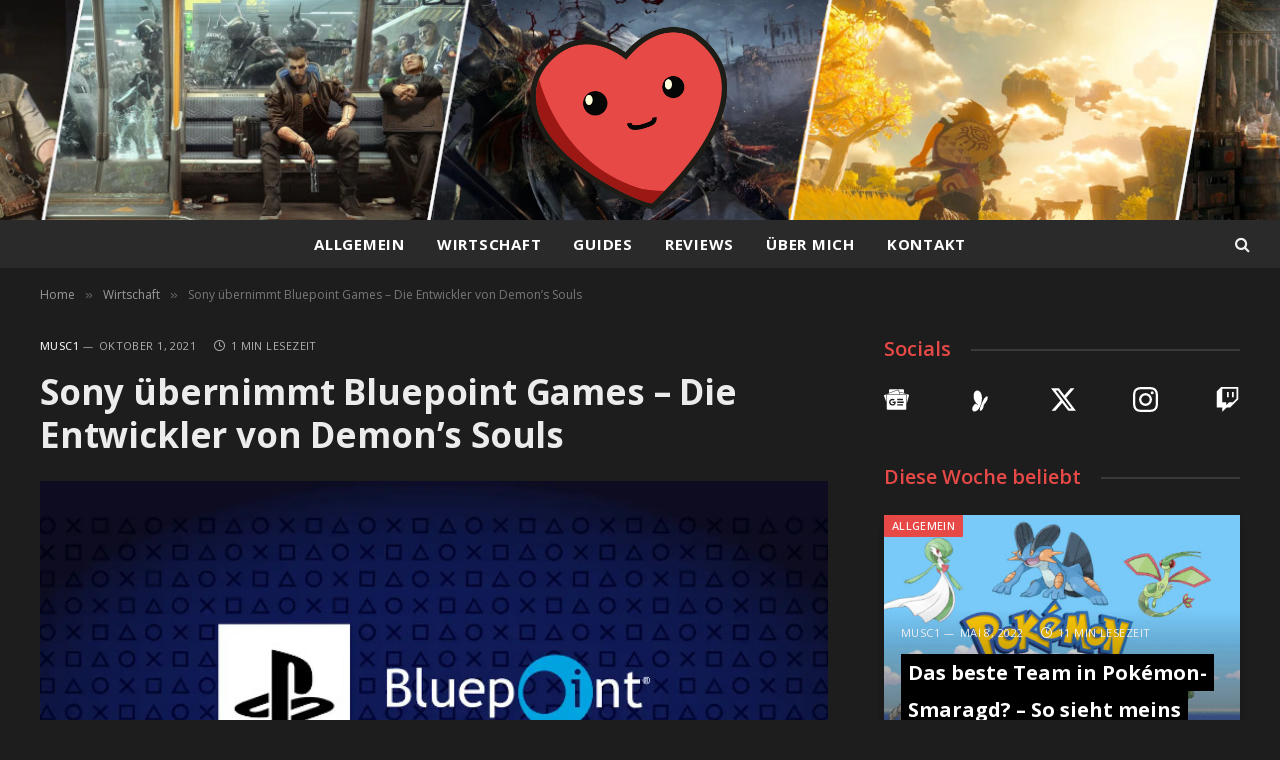

--- FILE ---
content_type: text/html; charset=UTF-8
request_url: https://gamerliebe.de/sony-uebernimmt-bluepoint-games/
body_size: 21595
content:

<!DOCTYPE html>
<html lang="de" class="s-dark site-s-dark">

<head>

	<meta charset="UTF-8" />
	<meta name="viewport" content="width=device-width, initial-scale=1" />
	<meta name='robots' content='index, follow, max-image-preview:large, max-snippet:-1, max-video-preview:-1' />
	<style>img:is([sizes="auto" i], [sizes^="auto," i]) { contain-intrinsic-size: 3000px 1500px }</style>
	
	<!-- This site is optimized with the Yoast SEO plugin v26.3 - https://yoast.com/wordpress/plugins/seo/ -->
	<title>Sony übernimmt Bluepoint Games – Die Entwickler von Demon’s Souls</title><link rel="preload" as="image" imagesrcset="https://gamerliebe.de/wp-content/uploads/2021/10/sonybluepoint.jpg" imagesizes="(max-width: 788px) 100vw, 788px" /><link rel="preload" as="font" href="https://gamerliebe.de/wp-content/themes/smart-mag/css/icons/fonts/ts-icons.woff2?v3.2" type="font/woff2" crossorigin="anonymous" />
	<meta name="description" content="Der japanische Konzern Sony kauft sich weiter fleißig Studios ein, mit denen sie bereits in der Vergangenheit eng zusammengearbeitet haben. Dieses Mal kaufen sie sich Bluepoint Games." />
	<link rel="canonical" href="https://gamerliebe.de/sony-uebernimmt-bluepoint-games/" />
	<meta property="og:locale" content="de_DE" />
	<meta property="og:type" content="article" />
	<meta property="og:title" content="Sony übernimmt Bluepoint Games – Die Entwickler von Demon’s Souls" />
	<meta property="og:description" content="Der japanische Konzern Sony kauft sich weiter fleißig Studios ein, mit denen sie bereits in der Vergangenheit eng zusammengearbeitet haben. Dieses Mal kaufen sie sich Bluepoint Games." />
	<meta property="og:url" content="https://gamerliebe.de/sony-uebernimmt-bluepoint-games/" />
	<meta property="article:published_time" content="2021-10-01T03:32:15+00:00" />
	<meta property="og:image" content="https://gamerliebe.de/wp-content/uploads/2021/10/sonybluepoint.jpg" />
	<meta property="og:image:width" content="820" />
	<meta property="og:image:height" content="460" />
	<meta property="og:image:type" content="image/jpeg" />
	<meta name="author" content="MuSc1" />
	<meta name="twitter:card" content="summary_large_image" />
	<meta name="twitter:label1" content="Verfasst von" />
	<meta name="twitter:data1" content="MuSc1" />
	<meta name="twitter:label2" content="Geschätzte Lesezeit" />
	<meta name="twitter:data2" content="1 Minute" />
	<script type="application/ld+json" class="yoast-schema-graph">{"@context":"https://schema.org","@graph":[{"@type":"WebPage","@id":"https://gamerliebe.de/sony-uebernimmt-bluepoint-games/","url":"https://gamerliebe.de/sony-uebernimmt-bluepoint-games/","name":"Sony übernimmt Bluepoint Games – Die Entwickler von Demon’s Souls","isPartOf":{"@id":"https://gamerliebe.de/#website"},"primaryImageOfPage":{"@id":"https://gamerliebe.de/sony-uebernimmt-bluepoint-games/#primaryimage"},"image":{"@id":"https://gamerliebe.de/sony-uebernimmt-bluepoint-games/#primaryimage"},"thumbnailUrl":"https://gamerliebe.de/wp-content/uploads/2021/10/sonybluepoint.jpg","datePublished":"2021-10-01T03:32:15+00:00","author":{"@id":"https://gamerliebe.de/#/schema/person/61a204c4bb536ed149230264e988bd28"},"description":"Der japanische Konzern Sony kauft sich weiter fleißig Studios ein, mit denen sie bereits in der Vergangenheit eng zusammengearbeitet haben. Dieses Mal kaufen sie sich Bluepoint Games.","breadcrumb":{"@id":"https://gamerliebe.de/sony-uebernimmt-bluepoint-games/#breadcrumb"},"inLanguage":"de","potentialAction":[{"@type":"ReadAction","target":["https://gamerliebe.de/sony-uebernimmt-bluepoint-games/"]}]},{"@type":"ImageObject","inLanguage":"de","@id":"https://gamerliebe.de/sony-uebernimmt-bluepoint-games/#primaryimage","url":"https://gamerliebe.de/wp-content/uploads/2021/10/sonybluepoint.jpg","contentUrl":"https://gamerliebe.de/wp-content/uploads/2021/10/sonybluepoint.jpg","width":820,"height":460,"caption":"© Sony"},{"@type":"BreadcrumbList","@id":"https://gamerliebe.de/sony-uebernimmt-bluepoint-games/#breadcrumb","itemListElement":[{"@type":"ListItem","position":1,"name":"Startseite","item":"https://gamerliebe.de/"},{"@type":"ListItem","position":2,"name":"Sony übernimmt Bluepoint Games – Die Entwickler von Demon’s Souls"}]},{"@type":"WebSite","@id":"https://gamerliebe.de/#website","url":"https://gamerliebe.de/","name":"","description":"","potentialAction":[{"@type":"SearchAction","target":{"@type":"EntryPoint","urlTemplate":"https://gamerliebe.de/?s={search_term_string}"},"query-input":{"@type":"PropertyValueSpecification","valueRequired":true,"valueName":"search_term_string"}}],"inLanguage":"de"},{"@type":"Person","@id":"https://gamerliebe.de/#/schema/person/61a204c4bb536ed149230264e988bd28","name":"MuSc1","image":{"@type":"ImageObject","inLanguage":"de","@id":"https://gamerliebe.de/#/schema/person/image/","url":"https://secure.gravatar.com/avatar/dbc536c9916349fc3fd0dde950082029cda75e7bea0bea3abfb1643c307930dc?s=96&r=g","contentUrl":"https://secure.gravatar.com/avatar/dbc536c9916349fc3fd0dde950082029cda75e7bea0bea3abfb1643c307930dc?s=96&r=g","caption":"MuSc1"},"description":"Mein Name ist Lukas Mehling, aber online kennt man mich wohl eher als MuSc1. Ich bin der Gründer und Betreiber von gamerliebe.de. Auf meinem Blog geht es vorrangig um das Thema Selbstständigkeit, Arbeiten und Geld verdienen in der Gaming-Branche. Dabei fokussiere ich mich vor allem auf die Gaming-Branche und Aktien von Videospiel-Unternehmen.","sameAs":["https://www.instagram.com/musc1gg"],"url":"https://gamerliebe.de/author/musc1/"}]}</script>
	<!-- / Yoast SEO plugin. -->


<link rel='dns-prefetch' href='//fonts.googleapis.com' />
<link rel="alternate" type="application/rss+xml" title=" &raquo; Feed" href="https://gamerliebe.de/feed/" />
<link rel="alternate" type="application/rss+xml" title=" &raquo; Kommentar-Feed" href="https://gamerliebe.de/comments/feed/" />
<script type="text/javascript" id="wpp-js" src="https://gamerliebe.de/wp-content/plugins/wordpress-popular-posts/assets/js/wpp.min.js?ver=7.3.6" data-sampling="0" data-sampling-rate="100" data-api-url="https://gamerliebe.de/wp-json/wordpress-popular-posts" data-post-id="6957" data-token="be85985806" data-lang="0" data-debug="0"></script>
<link rel="alternate" type="application/rss+xml" title=" &raquo; Sony übernimmt Bluepoint Games – Die Entwickler von Demon’s Souls-Kommentar-Feed" href="https://gamerliebe.de/sony-uebernimmt-bluepoint-games/feed/" />
<script type="text/javascript">
/* <![CDATA[ */
window._wpemojiSettings = {"baseUrl":"https:\/\/s.w.org\/images\/core\/emoji\/16.0.1\/72x72\/","ext":".png","svgUrl":"https:\/\/s.w.org\/images\/core\/emoji\/16.0.1\/svg\/","svgExt":".svg","source":{"concatemoji":"https:\/\/gamerliebe.de\/wp-includes\/js\/wp-emoji-release.min.js?ver=6.8.3"}};
/*! This file is auto-generated */
!function(s,n){var o,i,e;function c(e){try{var t={supportTests:e,timestamp:(new Date).valueOf()};sessionStorage.setItem(o,JSON.stringify(t))}catch(e){}}function p(e,t,n){e.clearRect(0,0,e.canvas.width,e.canvas.height),e.fillText(t,0,0);var t=new Uint32Array(e.getImageData(0,0,e.canvas.width,e.canvas.height).data),a=(e.clearRect(0,0,e.canvas.width,e.canvas.height),e.fillText(n,0,0),new Uint32Array(e.getImageData(0,0,e.canvas.width,e.canvas.height).data));return t.every(function(e,t){return e===a[t]})}function u(e,t){e.clearRect(0,0,e.canvas.width,e.canvas.height),e.fillText(t,0,0);for(var n=e.getImageData(16,16,1,1),a=0;a<n.data.length;a++)if(0!==n.data[a])return!1;return!0}function f(e,t,n,a){switch(t){case"flag":return n(e,"\ud83c\udff3\ufe0f\u200d\u26a7\ufe0f","\ud83c\udff3\ufe0f\u200b\u26a7\ufe0f")?!1:!n(e,"\ud83c\udde8\ud83c\uddf6","\ud83c\udde8\u200b\ud83c\uddf6")&&!n(e,"\ud83c\udff4\udb40\udc67\udb40\udc62\udb40\udc65\udb40\udc6e\udb40\udc67\udb40\udc7f","\ud83c\udff4\u200b\udb40\udc67\u200b\udb40\udc62\u200b\udb40\udc65\u200b\udb40\udc6e\u200b\udb40\udc67\u200b\udb40\udc7f");case"emoji":return!a(e,"\ud83e\udedf")}return!1}function g(e,t,n,a){var r="undefined"!=typeof WorkerGlobalScope&&self instanceof WorkerGlobalScope?new OffscreenCanvas(300,150):s.createElement("canvas"),o=r.getContext("2d",{willReadFrequently:!0}),i=(o.textBaseline="top",o.font="600 32px Arial",{});return e.forEach(function(e){i[e]=t(o,e,n,a)}),i}function t(e){var t=s.createElement("script");t.src=e,t.defer=!0,s.head.appendChild(t)}"undefined"!=typeof Promise&&(o="wpEmojiSettingsSupports",i=["flag","emoji"],n.supports={everything:!0,everythingExceptFlag:!0},e=new Promise(function(e){s.addEventListener("DOMContentLoaded",e,{once:!0})}),new Promise(function(t){var n=function(){try{var e=JSON.parse(sessionStorage.getItem(o));if("object"==typeof e&&"number"==typeof e.timestamp&&(new Date).valueOf()<e.timestamp+604800&&"object"==typeof e.supportTests)return e.supportTests}catch(e){}return null}();if(!n){if("undefined"!=typeof Worker&&"undefined"!=typeof OffscreenCanvas&&"undefined"!=typeof URL&&URL.createObjectURL&&"undefined"!=typeof Blob)try{var e="postMessage("+g.toString()+"("+[JSON.stringify(i),f.toString(),p.toString(),u.toString()].join(",")+"));",a=new Blob([e],{type:"text/javascript"}),r=new Worker(URL.createObjectURL(a),{name:"wpTestEmojiSupports"});return void(r.onmessage=function(e){c(n=e.data),r.terminate(),t(n)})}catch(e){}c(n=g(i,f,p,u))}t(n)}).then(function(e){for(var t in e)n.supports[t]=e[t],n.supports.everything=n.supports.everything&&n.supports[t],"flag"!==t&&(n.supports.everythingExceptFlag=n.supports.everythingExceptFlag&&n.supports[t]);n.supports.everythingExceptFlag=n.supports.everythingExceptFlag&&!n.supports.flag,n.DOMReady=!1,n.readyCallback=function(){n.DOMReady=!0}}).then(function(){return e}).then(function(){var e;n.supports.everything||(n.readyCallback(),(e=n.source||{}).concatemoji?t(e.concatemoji):e.wpemoji&&e.twemoji&&(t(e.twemoji),t(e.wpemoji)))}))}((window,document),window._wpemojiSettings);
/* ]]> */
</script>
<!-- gamerliebe.de is managing ads with Advanced Ads 2.0.13 – https://wpadvancedads.com/ --><script id="gamer-ready">
			window.advanced_ads_ready=function(e,a){a=a||"complete";var d=function(e){return"interactive"===a?"loading"!==e:"complete"===e};d(document.readyState)?e():document.addEventListener("readystatechange",(function(a){d(a.target.readyState)&&e()}),{once:"interactive"===a})},window.advanced_ads_ready_queue=window.advanced_ads_ready_queue||[];		</script>
		<style id='wp-emoji-styles-inline-css' type='text/css'>

	img.wp-smiley, img.emoji {
		display: inline !important;
		border: none !important;
		box-shadow: none !important;
		height: 1em !important;
		width: 1em !important;
		margin: 0 0.07em !important;
		vertical-align: -0.1em !important;
		background: none !important;
		padding: 0 !important;
	}
</style>
<link rel='stylesheet' id='wp-block-library-css' href='https://gamerliebe.de/wp-includes/css/dist/block-library/style.min.css?ver=6.8.3' type='text/css' media='all' />
<style id='classic-theme-styles-inline-css' type='text/css'>
/*! This file is auto-generated */
.wp-block-button__link{color:#fff;background-color:#32373c;border-radius:9999px;box-shadow:none;text-decoration:none;padding:calc(.667em + 2px) calc(1.333em + 2px);font-size:1.125em}.wp-block-file__button{background:#32373c;color:#fff;text-decoration:none}
</style>
<link rel='stylesheet' id='vgw-metis-sidebar-style-css' href='https://gamerliebe.de/wp-content/plugins/vgw-metis/includes/actions/../../admin/css/vgw-metis-sidebar.css?ver=1.0' type='text/css' media='all' />
<style id='global-styles-inline-css' type='text/css'>
:root{--wp--preset--aspect-ratio--square: 1;--wp--preset--aspect-ratio--4-3: 4/3;--wp--preset--aspect-ratio--3-4: 3/4;--wp--preset--aspect-ratio--3-2: 3/2;--wp--preset--aspect-ratio--2-3: 2/3;--wp--preset--aspect-ratio--16-9: 16/9;--wp--preset--aspect-ratio--9-16: 9/16;--wp--preset--color--black: #000000;--wp--preset--color--cyan-bluish-gray: #abb8c3;--wp--preset--color--white: #ffffff;--wp--preset--color--pale-pink: #f78da7;--wp--preset--color--vivid-red: #cf2e2e;--wp--preset--color--luminous-vivid-orange: #ff6900;--wp--preset--color--luminous-vivid-amber: #fcb900;--wp--preset--color--light-green-cyan: #7bdcb5;--wp--preset--color--vivid-green-cyan: #00d084;--wp--preset--color--pale-cyan-blue: #8ed1fc;--wp--preset--color--vivid-cyan-blue: #0693e3;--wp--preset--color--vivid-purple: #9b51e0;--wp--preset--gradient--vivid-cyan-blue-to-vivid-purple: linear-gradient(135deg,rgba(6,147,227,1) 0%,rgb(155,81,224) 100%);--wp--preset--gradient--light-green-cyan-to-vivid-green-cyan: linear-gradient(135deg,rgb(122,220,180) 0%,rgb(0,208,130) 100%);--wp--preset--gradient--luminous-vivid-amber-to-luminous-vivid-orange: linear-gradient(135deg,rgba(252,185,0,1) 0%,rgba(255,105,0,1) 100%);--wp--preset--gradient--luminous-vivid-orange-to-vivid-red: linear-gradient(135deg,rgba(255,105,0,1) 0%,rgb(207,46,46) 100%);--wp--preset--gradient--very-light-gray-to-cyan-bluish-gray: linear-gradient(135deg,rgb(238,238,238) 0%,rgb(169,184,195) 100%);--wp--preset--gradient--cool-to-warm-spectrum: linear-gradient(135deg,rgb(74,234,220) 0%,rgb(151,120,209) 20%,rgb(207,42,186) 40%,rgb(238,44,130) 60%,rgb(251,105,98) 80%,rgb(254,248,76) 100%);--wp--preset--gradient--blush-light-purple: linear-gradient(135deg,rgb(255,206,236) 0%,rgb(152,150,240) 100%);--wp--preset--gradient--blush-bordeaux: linear-gradient(135deg,rgb(254,205,165) 0%,rgb(254,45,45) 50%,rgb(107,0,62) 100%);--wp--preset--gradient--luminous-dusk: linear-gradient(135deg,rgb(255,203,112) 0%,rgb(199,81,192) 50%,rgb(65,88,208) 100%);--wp--preset--gradient--pale-ocean: linear-gradient(135deg,rgb(255,245,203) 0%,rgb(182,227,212) 50%,rgb(51,167,181) 100%);--wp--preset--gradient--electric-grass: linear-gradient(135deg,rgb(202,248,128) 0%,rgb(113,206,126) 100%);--wp--preset--gradient--midnight: linear-gradient(135deg,rgb(2,3,129) 0%,rgb(40,116,252) 100%);--wp--preset--font-size--small: 13px;--wp--preset--font-size--medium: 20px;--wp--preset--font-size--large: 36px;--wp--preset--font-size--x-large: 42px;--wp--preset--spacing--20: 0.44rem;--wp--preset--spacing--30: 0.67rem;--wp--preset--spacing--40: 1rem;--wp--preset--spacing--50: 1.5rem;--wp--preset--spacing--60: 2.25rem;--wp--preset--spacing--70: 3.38rem;--wp--preset--spacing--80: 5.06rem;--wp--preset--shadow--natural: 6px 6px 9px rgba(0, 0, 0, 0.2);--wp--preset--shadow--deep: 12px 12px 50px rgba(0, 0, 0, 0.4);--wp--preset--shadow--sharp: 6px 6px 0px rgba(0, 0, 0, 0.2);--wp--preset--shadow--outlined: 6px 6px 0px -3px rgba(255, 255, 255, 1), 6px 6px rgba(0, 0, 0, 1);--wp--preset--shadow--crisp: 6px 6px 0px rgba(0, 0, 0, 1);}:where(.is-layout-flex){gap: 0.5em;}:where(.is-layout-grid){gap: 0.5em;}body .is-layout-flex{display: flex;}.is-layout-flex{flex-wrap: wrap;align-items: center;}.is-layout-flex > :is(*, div){margin: 0;}body .is-layout-grid{display: grid;}.is-layout-grid > :is(*, div){margin: 0;}:where(.wp-block-columns.is-layout-flex){gap: 2em;}:where(.wp-block-columns.is-layout-grid){gap: 2em;}:where(.wp-block-post-template.is-layout-flex){gap: 1.25em;}:where(.wp-block-post-template.is-layout-grid){gap: 1.25em;}.has-black-color{color: var(--wp--preset--color--black) !important;}.has-cyan-bluish-gray-color{color: var(--wp--preset--color--cyan-bluish-gray) !important;}.has-white-color{color: var(--wp--preset--color--white) !important;}.has-pale-pink-color{color: var(--wp--preset--color--pale-pink) !important;}.has-vivid-red-color{color: var(--wp--preset--color--vivid-red) !important;}.has-luminous-vivid-orange-color{color: var(--wp--preset--color--luminous-vivid-orange) !important;}.has-luminous-vivid-amber-color{color: var(--wp--preset--color--luminous-vivid-amber) !important;}.has-light-green-cyan-color{color: var(--wp--preset--color--light-green-cyan) !important;}.has-vivid-green-cyan-color{color: var(--wp--preset--color--vivid-green-cyan) !important;}.has-pale-cyan-blue-color{color: var(--wp--preset--color--pale-cyan-blue) !important;}.has-vivid-cyan-blue-color{color: var(--wp--preset--color--vivid-cyan-blue) !important;}.has-vivid-purple-color{color: var(--wp--preset--color--vivid-purple) !important;}.has-black-background-color{background-color: var(--wp--preset--color--black) !important;}.has-cyan-bluish-gray-background-color{background-color: var(--wp--preset--color--cyan-bluish-gray) !important;}.has-white-background-color{background-color: var(--wp--preset--color--white) !important;}.has-pale-pink-background-color{background-color: var(--wp--preset--color--pale-pink) !important;}.has-vivid-red-background-color{background-color: var(--wp--preset--color--vivid-red) !important;}.has-luminous-vivid-orange-background-color{background-color: var(--wp--preset--color--luminous-vivid-orange) !important;}.has-luminous-vivid-amber-background-color{background-color: var(--wp--preset--color--luminous-vivid-amber) !important;}.has-light-green-cyan-background-color{background-color: var(--wp--preset--color--light-green-cyan) !important;}.has-vivid-green-cyan-background-color{background-color: var(--wp--preset--color--vivid-green-cyan) !important;}.has-pale-cyan-blue-background-color{background-color: var(--wp--preset--color--pale-cyan-blue) !important;}.has-vivid-cyan-blue-background-color{background-color: var(--wp--preset--color--vivid-cyan-blue) !important;}.has-vivid-purple-background-color{background-color: var(--wp--preset--color--vivid-purple) !important;}.has-black-border-color{border-color: var(--wp--preset--color--black) !important;}.has-cyan-bluish-gray-border-color{border-color: var(--wp--preset--color--cyan-bluish-gray) !important;}.has-white-border-color{border-color: var(--wp--preset--color--white) !important;}.has-pale-pink-border-color{border-color: var(--wp--preset--color--pale-pink) !important;}.has-vivid-red-border-color{border-color: var(--wp--preset--color--vivid-red) !important;}.has-luminous-vivid-orange-border-color{border-color: var(--wp--preset--color--luminous-vivid-orange) !important;}.has-luminous-vivid-amber-border-color{border-color: var(--wp--preset--color--luminous-vivid-amber) !important;}.has-light-green-cyan-border-color{border-color: var(--wp--preset--color--light-green-cyan) !important;}.has-vivid-green-cyan-border-color{border-color: var(--wp--preset--color--vivid-green-cyan) !important;}.has-pale-cyan-blue-border-color{border-color: var(--wp--preset--color--pale-cyan-blue) !important;}.has-vivid-cyan-blue-border-color{border-color: var(--wp--preset--color--vivid-cyan-blue) !important;}.has-vivid-purple-border-color{border-color: var(--wp--preset--color--vivid-purple) !important;}.has-vivid-cyan-blue-to-vivid-purple-gradient-background{background: var(--wp--preset--gradient--vivid-cyan-blue-to-vivid-purple) !important;}.has-light-green-cyan-to-vivid-green-cyan-gradient-background{background: var(--wp--preset--gradient--light-green-cyan-to-vivid-green-cyan) !important;}.has-luminous-vivid-amber-to-luminous-vivid-orange-gradient-background{background: var(--wp--preset--gradient--luminous-vivid-amber-to-luminous-vivid-orange) !important;}.has-luminous-vivid-orange-to-vivid-red-gradient-background{background: var(--wp--preset--gradient--luminous-vivid-orange-to-vivid-red) !important;}.has-very-light-gray-to-cyan-bluish-gray-gradient-background{background: var(--wp--preset--gradient--very-light-gray-to-cyan-bluish-gray) !important;}.has-cool-to-warm-spectrum-gradient-background{background: var(--wp--preset--gradient--cool-to-warm-spectrum) !important;}.has-blush-light-purple-gradient-background{background: var(--wp--preset--gradient--blush-light-purple) !important;}.has-blush-bordeaux-gradient-background{background: var(--wp--preset--gradient--blush-bordeaux) !important;}.has-luminous-dusk-gradient-background{background: var(--wp--preset--gradient--luminous-dusk) !important;}.has-pale-ocean-gradient-background{background: var(--wp--preset--gradient--pale-ocean) !important;}.has-electric-grass-gradient-background{background: var(--wp--preset--gradient--electric-grass) !important;}.has-midnight-gradient-background{background: var(--wp--preset--gradient--midnight) !important;}.has-small-font-size{font-size: var(--wp--preset--font-size--small) !important;}.has-medium-font-size{font-size: var(--wp--preset--font-size--medium) !important;}.has-large-font-size{font-size: var(--wp--preset--font-size--large) !important;}.has-x-large-font-size{font-size: var(--wp--preset--font-size--x-large) !important;}
:where(.wp-block-post-template.is-layout-flex){gap: 1.25em;}:where(.wp-block-post-template.is-layout-grid){gap: 1.25em;}
:where(.wp-block-columns.is-layout-flex){gap: 2em;}:where(.wp-block-columns.is-layout-grid){gap: 2em;}
:root :where(.wp-block-pullquote){font-size: 1.5em;line-height: 1.6;}
</style>
<link rel='stylesheet' id='wordpress-popular-posts-css-css' href='https://gamerliebe.de/wp-content/plugins/wordpress-popular-posts/assets/css/wpp.css?ver=7.3.6' type='text/css' media='all' />
<link rel='stylesheet' id='smartmag-core-css' href='https://gamerliebe.de/wp-content/themes/smart-mag/style.css?ver=10.3.2' type='text/css' media='all' />
<style id='smartmag-core-inline-css' type='text/css'>
:root { --c-main: #e64946;
--c-main-rgb: 230,73,70;
--text-font: "Open Sans", system-ui, -apple-system, "Segoe UI", Arial, sans-serif;
--body-font: "Open Sans", system-ui, -apple-system, "Segoe UI", Arial, sans-serif;
--title-size-n: 18px;
--title-size-m: 20px;
--title-fw-bold: 700; }
.s-dark, .site-s-dark { --c-main: #e64946; --c-main-rgb: 230,73,70; }
.s-light body { background-color: #fdfdfd; }
.s-dark body { background-color: #1d1d1d; }
.s-light { --body-color: #020202; --c-excerpts: #020202; }
.post-content { color: #020202; }
.s-dark { --body-color: #ffffff; --c-excerpts: #ffffff; }
.s-dark .post-content { color: #ffffff; }
.main-sidebar .widget, .ts-sidebar .widget { margin-bottom: 45px; }
.smart-head-main .smart-head-mid { --head-h: 220px; background-repeat: no-repeat; background-position: center center; background-size: cover; background-image: url(https://gamerliebe.de/wp-content/uploads/2024/10/gamerliebebannerneu2.0.jpg); }
.smart-head-main .smart-head-bot { background-color: #2a2a2a; border-top-width: 0px; border-bottom-width: 0px; }
.navigation { font-family: "Open Sans", system-ui, -apple-system, "Segoe UI", Arial, sans-serif; }
.navigation-main .menu > li > a { font-size: 15px; font-weight: bold; text-transform: uppercase; letter-spacing: .05em; }
.navigation-main .menu > li li a { font-size: 14px; }
.navigation-main { --nav-items-space: 16px; }
.s-light .navigation { --c-nav-blip: var(--c-main); }
.s-dark .navigation-main { --c-nav: #ffffff; }
.s-dark .navigation { --c-nav-blip: #aaaaaa; }
.smart-head-mobile .smart-head-mid { --head-h: 70px; background-repeat: no-repeat; background-position: center center; background-size: cover; background-image: url(https://gamerliebe.de/wp-content/uploads/2019/10/gaming-blog-banner-done.jpg); border-bottom-width: 0px; }
.navigation-small { font-family: "Open Sans", system-ui, -apple-system, "Segoe UI", Arial, sans-serif; margin-left: calc(-1 * var(--nav-items-space)); }
.smart-head-main .spc-social { --c-spc-social-hov: #f2f2f2; }
.main-footer .upper-footer { background-color: #2a2a2a; }
.s-dark .upper-footer { background-color: #2a2a2a; }
.post-meta { font-family: "Open Sans", system-ui, -apple-system, "Segoe UI", Arial, sans-serif; }
.post-meta .meta-item, .post-meta .text-in { font-size: 11px; text-transform: uppercase; letter-spacing: 0.04em; }
.cat-labels .category { font-family: "Open Sans", system-ui, -apple-system, "Segoe UI", Arial, sans-serif; font-size: 11px; background-color: #e64946; color: #fdfdfd; }
.block-head-c2 .heading { font-size: 21px; letter-spacing: 0.02em; }
.block-head-c2 { --line-weight: 3px; }
.block-head-e2 .heading { font-weight: 600; color: var(--c-main); }
.author-box .bio { font-family: "Open Sans", system-ui, -apple-system, "Segoe UI", Arial, sans-serif; }
.the-post-header .post-meta .post-title { font-family: "Open Sans", system-ui, -apple-system, "Segoe UI", Arial, sans-serif; }
.entry-content { font-family: "Open Sans", system-ui, -apple-system, "Segoe UI", Arial, sans-serif; font-size: 18px; }
.post-content h1, .post-content h2, .post-content h3, .post-content h4, .post-content h5, .post-content h6 { font-family: "Open Sans", system-ui, -apple-system, "Segoe UI", Arial, sans-serif; }
.site-s-light .entry-content { color: #000000; }
.entry-content { --c-a: #e64946; }
.s-dark .entry-content { --c-a: #e64946; }
.the-page-heading { font-family: "Open Sans", system-ui, -apple-system, "Segoe UI", Arial, sans-serif; }
.a-wrap-2:not(._) { margin-top: 0px; }
@media (min-width: 1200px) { .loop-list .post-title { font-size: 22px; } }
@media (min-width: 941px) and (max-width: 1200px) { .navigation-main .menu > li > a { font-size: calc(10px + (15px - 10px) * .7); } }


</style>
<link rel='stylesheet' id='smartmag-magnific-popup-css' href='https://gamerliebe.de/wp-content/themes/smart-mag/css/lightbox.css?ver=10.3.2' type='text/css' media='all' />
<link rel='stylesheet' id='smartmag-icons-css' href='https://gamerliebe.de/wp-content/themes/smart-mag/css/icons/icons.css?ver=10.3.2' type='text/css' media='all' />
<link rel='stylesheet' id='smartmag-gfonts-custom-css' href='https://fonts.googleapis.com/css?family=Open+Sans%3A400%2C500%2C600%2C700&#038;display=swap' type='text/css' media='all' />
<script type="text/javascript" id="smartmag-lazy-inline-js-after">
/* <![CDATA[ */
/**
 * @copyright ThemeSphere
 * @preserve
 */
var BunyadLazy={};BunyadLazy.load=function(){function a(e,n){var t={};e.dataset.bgset&&e.dataset.sizes?(t.sizes=e.dataset.sizes,t.srcset=e.dataset.bgset):t.src=e.dataset.bgsrc,function(t){var a=t.dataset.ratio;if(0<a){const e=t.parentElement;if(e.classList.contains("media-ratio")){const n=e.style;n.getPropertyValue("--a-ratio")||(n.paddingBottom=100/a+"%")}}}(e);var a,o=document.createElement("img");for(a in o.onload=function(){var t="url('"+(o.currentSrc||o.src)+"')",a=e.style;a.backgroundImage!==t&&requestAnimationFrame(()=>{a.backgroundImage=t,n&&n()}),o.onload=null,o.onerror=null,o=null},o.onerror=o.onload,t)o.setAttribute(a,t[a]);o&&o.complete&&0<o.naturalWidth&&o.onload&&o.onload()}function e(t){t.dataset.loaded||a(t,()=>{document.dispatchEvent(new Event("lazyloaded")),t.dataset.loaded=1})}function n(t){"complete"===document.readyState?t():window.addEventListener("load",t)}return{initEarly:function(){var t,a=()=>{document.querySelectorAll(".img.bg-cover:not(.lazyload)").forEach(e)};"complete"!==document.readyState?(t=setInterval(a,150),n(()=>{a(),clearInterval(t)})):a()},callOnLoad:n,initBgImages:function(t){t&&n(()=>{document.querySelectorAll(".img.bg-cover").forEach(e)})},bgLoad:a}}(),BunyadLazy.load.initEarly();
/* ]]> */
</script>
<script type="text/javascript" src="https://gamerliebe.de/wp-content/plugins/sphere-post-views/assets/js/post-views.js?ver=1.0.1" id="sphere-post-views-js"></script>
<script type="text/javascript" id="sphere-post-views-js-after">
/* <![CDATA[ */
var Sphere_PostViews = {"ajaxUrl":"https:\/\/gamerliebe.de\/wp-admin\/admin-ajax.php?sphere_post_views=1","sampling":0,"samplingRate":10,"repeatCountDelay":0,"postID":6957,"token":"6303d12032"}
/* ]]> */
</script>
<script type="text/javascript" src="https://gamerliebe.de/wp-includes/js/jquery/jquery.min.js?ver=3.7.1" id="jquery-core-js"></script>
<script type="text/javascript" src="https://gamerliebe.de/wp-includes/js/jquery/jquery-migrate.min.js?ver=3.4.1" id="jquery-migrate-js"></script>
<link rel="https://api.w.org/" href="https://gamerliebe.de/wp-json/" /><link rel="alternate" title="JSON" type="application/json" href="https://gamerliebe.de/wp-json/wp/v2/posts/6957" /><link rel="EditURI" type="application/rsd+xml" title="RSD" href="https://gamerliebe.de/xmlrpc.php?rsd" />
<meta name="generator" content="WordPress 6.8.3" />
<link rel='shortlink' href='https://gamerliebe.de/?p=6957' />
<link rel="alternate" title="oEmbed (JSON)" type="application/json+oembed" href="https://gamerliebe.de/wp-json/oembed/1.0/embed?url=https%3A%2F%2Fgamerliebe.de%2Fsony-uebernimmt-bluepoint-games%2F" />
<link rel="alternate" title="oEmbed (XML)" type="text/xml+oembed" href="https://gamerliebe.de/wp-json/oembed/1.0/embed?url=https%3A%2F%2Fgamerliebe.de%2Fsony-uebernimmt-bluepoint-games%2F&#038;format=xml" />
<!-- VG Wort METIS WordPress Plugin v2.0.1 -->
            <style id="wpp-loading-animation-styles">@-webkit-keyframes bgslide{from{background-position-x:0}to{background-position-x:-200%}}@keyframes bgslide{from{background-position-x:0}to{background-position-x:-200%}}.wpp-widget-block-placeholder,.wpp-shortcode-placeholder{margin:0 auto;width:60px;height:3px;background:#dd3737;background:linear-gradient(90deg,#dd3737 0%,#571313 10%,#dd3737 100%);background-size:200% auto;border-radius:3px;-webkit-animation:bgslide 1s infinite linear;animation:bgslide 1s infinite linear}</style>
            
		<script>
		var BunyadSchemeKey = 'bunyad-scheme';
		(() => {
			const d = document.documentElement;
			const c = d.classList;
			var scheme = localStorage.getItem(BunyadSchemeKey);
			
			if (!scheme && window.matchMedia && window.matchMedia('(prefers-color-scheme: dark)').matches) {
				scheme ='dark';
				d.dataset.autoDark = 1;
			}
			
			if (scheme) {
				d.dataset.origClass = c;
				scheme === 'dark' ? c.remove('s-light', 'site-s-light') : c.remove('s-dark', 'site-s-dark');
				c.add('site-s-' + scheme, 's-' + scheme);
			}
		})();
		</script>
		<meta name="generator" content="Elementor 3.32.5; features: e_font_icon_svg, additional_custom_breakpoints; settings: css_print_method-external, google_font-enabled, font_display-swap">
			<style>
				.e-con.e-parent:nth-of-type(n+4):not(.e-lazyloaded):not(.e-no-lazyload),
				.e-con.e-parent:nth-of-type(n+4):not(.e-lazyloaded):not(.e-no-lazyload) * {
					background-image: none !important;
				}
				@media screen and (max-height: 1024px) {
					.e-con.e-parent:nth-of-type(n+3):not(.e-lazyloaded):not(.e-no-lazyload),
					.e-con.e-parent:nth-of-type(n+3):not(.e-lazyloaded):not(.e-no-lazyload) * {
						background-image: none !important;
					}
				}
				@media screen and (max-height: 640px) {
					.e-con.e-parent:nth-of-type(n+2):not(.e-lazyloaded):not(.e-no-lazyload),
					.e-con.e-parent:nth-of-type(n+2):not(.e-lazyloaded):not(.e-no-lazyload) * {
						background-image: none !important;
					}
				}
			</style>
			<noscript><style>.lazyload[data-src]{display:none !important;}</style></noscript><style>.lazyload{background-image:none !important;}.lazyload:before{background-image:none !important;}</style><script  async src="https://pagead2.googlesyndication.com/pagead/js/adsbygoogle.js?client=ca-pub-5565710898036957" crossorigin="anonymous"></script><link rel="icon" href="https://gamerliebe.de/wp-content/uploads/2019/09/cropped-gamerliebelogoneuefarbe-1-32x32.png" sizes="32x32" />
<link rel="icon" href="https://gamerliebe.de/wp-content/uploads/2019/09/cropped-gamerliebelogoneuefarbe-1-192x192.png" sizes="192x192" />
<link rel="apple-touch-icon" href="https://gamerliebe.de/wp-content/uploads/2019/09/cropped-gamerliebelogoneuefarbe-1-180x180.png" />
<meta name="msapplication-TileImage" content="https://gamerliebe.de/wp-content/uploads/2019/09/cropped-gamerliebelogoneuefarbe-1-270x270.png" />
<style id="sccss"></style>

</head>

<body class="wp-singular post-template-default single single-post postid-6957 single-format-standard wp-theme-smart-mag right-sidebar post-layout-modern post-cat-14 has-lb has-lb-sm ts-img-hov-fade layout-normal elementor-default elementor-kit-14409 aa-prefix-gamer-">



<div class="main-wrap">

	
<div class="off-canvas-backdrop"></div>
<div class="mobile-menu-container off-canvas s-dark" id="off-canvas">

	<div class="off-canvas-head">
		<a href="#" class="close">
			<span class="visuallyhidden">Close Menu</span>
			<i class="tsi tsi-times"></i>
		</a>

		<div class="ts-logo">
					</div>
	</div>

	<div class="off-canvas-content">

					<ul class="mobile-menu"></ul>
		
		
		
		<div class="spc-social-block spc-social spc-social-b smart-head-social">
		
			
				<a href="#" class="link service s-twitter" target="_blank" rel="nofollow noopener">
					<i class="icon tsi tsi-twitter"></i>					<span class="visuallyhidden">X (Twitter)</span>
				</a>
									
			
				<a href="#" class="link service s-instagram" target="_blank" rel="nofollow noopener">
					<i class="icon tsi tsi-instagram"></i>					<span class="visuallyhidden">Instagram</span>
				</a>
									
			
				<a href="#" class="link service s-youtube" target="_blank" rel="nofollow noopener">
					<i class="icon tsi tsi-youtube-play"></i>					<span class="visuallyhidden">YouTube</span>
				</a>
									
			
				<a href="#" class="link service s-twitch" target="_blank" rel="nofollow noopener">
					<i class="icon tsi tsi-twitch"></i>					<span class="visuallyhidden">Twitch</span>
				</a>
									
			
				<a href="#" class="link service s-steam" target="_blank" rel="nofollow noopener">
					<i class="icon tsi tsi-steam"></i>					<span class="visuallyhidden">Steam</span>
				</a>
									
			
		</div>

		
	</div>

</div>
<div class="smart-head smart-head-legacy smart-head-main" id="smart-head" data-sticky="auto" data-sticky-type="smart" data-sticky-full>
	
	<div class="smart-head-row smart-head-mid smart-head-row-3 is-light smart-head-row-full">

		<div class="inner full">

							
				<div class="items items-left empty">
								</div>

							
				<div class="items items-center ">
					<a href="https://gamerliebe.de/" title rel="home" class="logo-link ts-logo logo-is-image">
		<span>
			
				
					<img fetchpriority="high" src="[data-uri]" class="logo-image lazyload" alt  width="2048" height="1548" data-src="https://gamerliebe.de/wp-content/uploads/2019/09/gamerliebelogoneuefarbe.png" decoding="async" data-srcset="https://gamerliebe.de/wp-content/uploads/2019/09/gamerliebelogoneuefarbe.png ,https://gamerliebe.de/wp-content/uploads/2019/09/cropped-gamerliebelogoneuefarbe-1.png 2x" data-eio-rwidth="2048" data-eio-rheight="1548" /><noscript><img fetchpriority="high" src="https://gamerliebe.de/wp-content/uploads/2019/09/gamerliebelogoneuefarbe.png" class="logo-image" alt srcset="https://gamerliebe.de/wp-content/uploads/2019/09/gamerliebelogoneuefarbe.png ,https://gamerliebe.de/wp-content/uploads/2019/09/cropped-gamerliebelogoneuefarbe-1.png 2x" width="2048" height="1548" data-eio="l" /></noscript>
									 
					</span>
	</a>				</div>

							
				<div class="items items-right empty">
								</div>

						
		</div>
	</div>

	
	<div class="smart-head-row smart-head-bot smart-head-row-3 s-dark has-center-nav smart-head-row-full">

		<div class="inner full">

							
				<div class="items items-left empty">
								</div>

							
				<div class="items items-center ">
					<div class="nav-wrap">
		<nav class="navigation navigation-main nav-hov-a">
			<ul id="menu-main-menue" class="menu"><li id="menu-item-2548" class="menu-item menu-item-type-taxonomy menu-item-object-category menu-cat-9 menu-item-2548"><a href="https://gamerliebe.de/category/allgemein/">Allgemein</a></li>
<li id="menu-item-2551" class="menu-item menu-item-type-taxonomy menu-item-object-category current-post-ancestor current-menu-parent current-post-parent menu-cat-14 menu-item-2551"><a href="https://gamerliebe.de/category/wirtschaft/">Wirtschaft</a></li>
<li id="menu-item-2552" class="menu-item menu-item-type-taxonomy menu-item-object-category menu-cat-6 menu-item-2552"><a href="https://gamerliebe.de/category/guides/">Guides</a></li>
<li id="menu-item-11171" class="menu-item menu-item-type-taxonomy menu-item-object-category menu-cat-178 menu-item-11171"><a href="https://gamerliebe.de/category/reviews/">Reviews</a></li>
<li id="menu-item-7973" class="menu-item menu-item-type-post_type menu-item-object-page menu-item-7973"><a href="https://gamerliebe.de/ueber-mich/">Über mich</a></li>
<li id="menu-item-11080" class="menu-item menu-item-type-custom menu-item-object-custom menu-item-11080"><a href="mailto:redaktion@gamerliebe.de">Kontakt</a></li>
</ul>		</nav>
	</div>
				</div>

							
				<div class="items items-right ">
				

	<a href="#" class="search-icon has-icon-only is-icon" title="Search">
		<i class="tsi tsi-search"></i>
	</a>

				</div>

						
		</div>
	</div>

	</div>
<div class="smart-head smart-head-a smart-head-mobile" id="smart-head-mobile" data-sticky="mid" data-sticky-type="smart" data-sticky-full>
	
	<div class="smart-head-row smart-head-mid smart-head-row-3 s-dark smart-head-row-full">

		<div class="inner wrap">

							
				<div class="items items-left ">
				
<button class="offcanvas-toggle has-icon" type="button" aria-label="Menu">
	<span class="hamburger-icon hamburger-icon-a">
		<span class="inner"></span>
	</span>
</button>				</div>

							
				<div class="items items-center ">
					<a href="https://gamerliebe.de/" title rel="home" class="logo-link ts-logo logo-is-image">
		<span>
			
				
					<img fetchpriority="high" src="[data-uri]" class="logo-image lazyload" alt  width="2048" height="1548" data-src="https://gamerliebe.de/wp-content/uploads/2019/09/gamerliebelogoneuefarbe.png" decoding="async" data-srcset="https://gamerliebe.de/wp-content/uploads/2019/09/gamerliebelogoneuefarbe.png ,https://gamerliebe.de/wp-content/uploads/2019/09/cropped-gamerliebelogoneuefarbe-1.png 2x" data-eio-rwidth="2048" data-eio-rheight="1548" /><noscript><img fetchpriority="high" src="https://gamerliebe.de/wp-content/uploads/2019/09/gamerliebelogoneuefarbe.png" class="logo-image" alt srcset="https://gamerliebe.de/wp-content/uploads/2019/09/gamerliebelogoneuefarbe.png ,https://gamerliebe.de/wp-content/uploads/2019/09/cropped-gamerliebelogoneuefarbe-1.png 2x" width="2048" height="1548" data-eio="l" /></noscript>
									 
					</span>
	</a>				</div>

							
				<div class="items items-right ">
				
<div class="scheme-switcher has-icon-only">
	<a href="#" class="toggle is-icon toggle-dark" title="Switch to Dark Design - easier on eyes.">
		<i class="icon tsi tsi-moon"></i>
	</a>
	<a href="#" class="toggle is-icon toggle-light" title="Switch to Light Design.">
		<i class="icon tsi tsi-bright"></i>
	</a>
</div>

	<a href="#" class="search-icon has-icon-only is-icon" title="Search">
		<i class="tsi tsi-search"></i>
	</a>

				</div>

						
		</div>
	</div>

	</div>
<nav class="breadcrumbs is-full-width breadcrumbs-a" id="breadcrumb"><div class="inner ts-contain "><span><a href="https://gamerliebe.de/"><span>Home</span></a></span><span class="delim">&raquo;</span><span><a href="https://gamerliebe.de/category/wirtschaft/"><span>Wirtschaft</span></a></span><span class="delim">&raquo;</span><span class="current">Sony übernimmt Bluepoint Games – Die Entwickler von Demon’s Souls</span></div></nav>
<div class="main ts-contain cf right-sidebar">
	
		

<div class="ts-row">
	<div class="col-8 main-content s-post-contain">

					<div class="the-post-header s-head-modern s-head-modern-a">
	<div class="post-meta post-meta-a post-meta-left post-meta-single"><div class="post-meta-items meta-above"><span class="meta-item post-author"><a href="https://gamerliebe.de/author/musc1/" title="Beiträge von MuSc1" rel="author">MuSc1</a></span><span class="meta-item has-next-icon date"><time class="post-date" datetime="2021-10-01T03:32:15+00:00">Oktober 1, 2021</time></span><span class="meta-item read-time has-icon"><i class="tsi tsi-clock"></i>1 Min Lesezeit</span></div><h1 class="is-title post-title">Sony übernimmt Bluepoint Games – Die Entwickler von Demon’s Souls</h1></div>	
	
</div>		
					<div class="single-featured">	
	<div class="featured">
				
			<a href="https://gamerliebe.de/wp-content/uploads/2021/10/sonybluepoint.jpg" class="image-link media-ratio ar-bunyad-main" title="Sony übernimmt Bluepoint Games – Die Entwickler von Demon’s Souls"><img width="788" height="515" src="https://gamerliebe.de/wp-content/uploads/2021/10/sonybluepoint.jpg" class="attachment-bunyad-main size-bunyad-main no-lazy skip-lazy wp-post-image" alt="Sony Bluepoint Games" sizes="(max-width: 788px) 100vw, 788px" title="Sony übernimmt Bluepoint Games – Die Entwickler von Demon’s Souls" decoding="async" /></a>		
								
				<div class="wp-caption-text">
					© Sony 				</div>
					
						
			</div>

	</div>
		
		<div class="the-post s-post-modern">

			<article id="post-6957" class="post-6957 post type-post status-publish format-standard has-post-thumbnail category-wirtschaft tag-konsole tag-sony">
				
<div class="post-content-wrap has-share-float">
						<div class="post-share-float share-float-d is-hidden spc-social-colors spc-social-bg">
	<div class="inner">
					<span class="share-text">Teilen</span>
		
		<div class="services">
					
				
			<a href="#" class="cf service s-link" target="_blank" title="Link kopierern" rel="nofollow noopener">
				<i class="tsi tsi-link"></i>
				<span class="label">Link kopierern</span>

				<span data-message="Link erfolgreich in die Zwischenablage kopiert"></span>			</a>
				
				
			<a href="https://www.facebook.com/sharer.php?u=https%3A%2F%2Fgamerliebe.de%2Fsony-uebernimmt-bluepoint-games%2F" class="cf service s-facebook" target="_blank" title="Facebook" rel="nofollow noopener">
				<i class="tsi tsi-facebook"></i>
				<span class="label">Facebook</span>

							</a>
				
				
			<a href="https://twitter.com/intent/tweet?url=https%3A%2F%2Fgamerliebe.de%2Fsony-uebernimmt-bluepoint-games%2F&text=Sony%20%C3%BCbernimmt%20Bluepoint%20Games%20%E2%80%93%20Die%20Entwickler%20von%20Demon%E2%80%99s%20Souls" class="cf service s-twitter" target="_blank" title="Twitter" rel="nofollow noopener">
				<i class="tsi tsi-twitter"></i>
				<span class="label">Twitter</span>

							</a>
				
				
			<a href="https://www.linkedin.com/shareArticle?mini=true&url=https%3A%2F%2Fgamerliebe.de%2Fsony-uebernimmt-bluepoint-games%2F" class="cf service s-linkedin" target="_blank" title="LinkedIn" rel="nofollow noopener">
				<i class="tsi tsi-linkedin"></i>
				<span class="label">LinkedIn</span>

							</a>
				
				
			<a href="https://pinterest.com/pin/create/button/?url=https%3A%2F%2Fgamerliebe.de%2Fsony-uebernimmt-bluepoint-games%2F&media=https%3A%2F%2Fgamerliebe.de%2Fwp-content%2Fuploads%2F2021%2F10%2Fsonybluepoint.jpg&description=Sony%20%C3%BCbernimmt%20Bluepoint%20Games%20%E2%80%93%20Die%20Entwickler%20von%20Demon%E2%80%99s%20Souls" class="cf service s-pinterest" target="_blank" title="Pinterest" rel="nofollow noopener">
				<i class="tsi tsi-pinterest-p"></i>
				<span class="label">Pinterest</span>

							</a>
				
				
			<a href="https://www.reddit.com/submit?url=https%3A%2F%2Fgamerliebe.de%2Fsony-uebernimmt-bluepoint-games%2F&title=Sony%20%C3%BCbernimmt%20Bluepoint%20Games%20%E2%80%93%20Die%20Entwickler%20von%20Demon%E2%80%99s%20Souls" class="cf service s-reddit" target="_blank" title="Reddit" rel="nofollow noopener">
				<i class="tsi tsi-reddit-alien"></i>
				<span class="label">Reddit</span>

							</a>
				
				
			<a href="mailto:?subject=Sony%20%C3%BCbernimmt%20Bluepoint%20Games%20%E2%80%93%20Die%20Entwickler%20von%20Demon%E2%80%99s%20Souls&body=https%3A%2F%2Fgamerliebe.de%2Fsony-uebernimmt-bluepoint-games%2F" class="cf service s-email" target="_blank" title="Email" rel="nofollow noopener">
				<i class="tsi tsi-envelope-o"></i>
				<span class="label">Email</span>

							</a>
				
		
					
		</div>
	</div>		
</div>
			
	<div class="post-content cf entry-content content-normal">

		
				
		<p>Der Kampf um die Abonnement-Vorherrschaft geht weiter: Sony Interactive kauft sich ein weiteres Studio, um ihr Spiele-Angebot auszuweiten. Nachdem sie bereits in jüngster Vergangenheit Housemarque, Nixxes Software und <strong><a href="https://gamerliebe.de/sony-kauft-firesprite/" target="_blank" rel="noopener">Firesprite</a></strong> übernommen. Auch Bluepoint ist ein Studio, was intensiv mit Sony zusammenarbeitet und bereits Playstation-Exclusive-Spiele für das Unternehmen entwickelt. Bis jetzt hat das relativ unbekannte Studio schon an großen Namen wie Demon&#8217;s Souls, Shadow of the Colossus, die God of War Collection oder auch in Zusammenarbeit mit anderen Studios wie etwa EA oder Konami gearbeitet. Aber vor allem für die Remakes ist das Studio unter den Fans und Kritikern beliebt. Aktuell arbeitet das Studio allerdings an einer komplett neuen IP.</p>
<p>Nicht nur bei Entwicklerstudios greift das japanische Unternehmen kräftig zu. Neben Crunchyroll (VOD-Anbieter für Animes) hat Sony auch Evo – der weltweit größte Anbieter für Fighting-Game-Turniere – übernommen.</p>
<blockquote class="twitter-tweet">
<p dir="ltr" lang="en">Introducing the next member of the PlayStation Studios family… <a href="https://t.co/mRDLD5KwDM">pic.twitter.com/mRDLD5KwDM</a></p>
<p>— PlayStation (@PlayStation) <a href="https://twitter.com/PlayStation/status/1443591628606689280?ref_src=twsrc%5Etfw">September 30, 2021</a></p></blockquote>
<p><script async src="https://platform.twitter.com/widgets.js" charset="utf-8"></script></p>

				
		
		
		
	</div>
</div>
	
	<div class="the-post-tags"><a href="https://gamerliebe.de/tag/konsole/" rel="tag">Konsole</a> <a href="https://gamerliebe.de/tag/sony/" rel="tag">Sony</a></div>
			</article>

			


			<div class="author-box">
			<section class="author-info">

	<img alt='' src="[data-uri]"  class="avatar avatar-95 photo lazyload" height='95' width='95' decoding='async' data-src="https://secure.gravatar.com/avatar/dbc536c9916349fc3fd0dde950082029cda75e7bea0bea3abfb1643c307930dc?s=95&r=g" data-srcset="https://secure.gravatar.com/avatar/dbc536c9916349fc3fd0dde950082029cda75e7bea0bea3abfb1643c307930dc?s=190&#038;r=g 2x" data-eio-rwidth="95" data-eio-rheight="95" /><noscript><img alt='' src='https://secure.gravatar.com/avatar/dbc536c9916349fc3fd0dde950082029cda75e7bea0bea3abfb1643c307930dc?s=95&#038;r=g' srcset='https://secure.gravatar.com/avatar/dbc536c9916349fc3fd0dde950082029cda75e7bea0bea3abfb1643c307930dc?s=190&#038;r=g 2x' class='avatar avatar-95 photo' height='95' width='95' decoding='async' data-eio="l" /></noscript>	
	<div class="description">
		<a href="https://gamerliebe.de/author/musc1/" title="Beiträge von MuSc1" rel="author">MuSc1</a>		
		<ul class="social-icons">
					
			<li>
				<a href="https://x.com/musc1gg" class="icon tsi tsi-twitter" title="X (Twitter)"> 
					<span class="visuallyhidden">X (Twitter)</span></a>				
			</li>
			
			
					
			<li>
				<a href="https://www.instagram.com/musc1gg" class="icon tsi tsi-instagram" title="Instagram"> 
					<span class="visuallyhidden">Instagram</span></a>				
			</li>
			
			
					
			<li>
				<a href="https://www.linkedin.com/in/lukas-mehling/" class="icon tsi tsi-linkedin" title="LinkedIn"> 
					<span class="visuallyhidden">LinkedIn</span></a>				
			</li>
			
			
				</ul>
		
		<p class="bio">Mein Name ist Lukas Mehling, aber online kennt man mich wohl eher als MuSc1. Ich bin der Gründer und Betreiber von gamerliebe.de. Auf meinem Blog geht es vorrangig um das Thema Selbstständigkeit, Arbeiten und Geld verdienen in der Gaming-Branche. Dabei fokussiere ich mich vor allem auf die Gaming-Branche und Aktien von Videospiel-Unternehmen.</p>
	</div>
	
</section>		</div>
	

	<section class="related-posts">
							
							
				<div class="block-head block-head-ac block-head-e block-head-e2 is-left">

					<h4 class="heading">Ähnliche Artikel</h4>					
									</div>
				
			
				<section class="block-wrap block-grid cols-gap-sm mb-none" data-id="1">

				
			<div class="block-content">
					
	<div class="loop loop-grid loop-grid-sm grid grid-3 md:grid-2 xs:grid-1">

					
<article class="l-post grid-post grid-sm-post">

	
			<div class="media">

		
			<a href="https://gamerliebe.de/bis-2027-square-enix-will-grossteil-seiner-game-tests-automatisieren/" class="image-link media-ratio ratio-16-9" title="Bis 2027: Square Enix will Großteil seiner Game-Tests automatisieren"><span data-bgsrc="https://gamerliebe.de/wp-content/uploads/2025/11/squareenixki-450x303.jpg" class="img bg-cover wp-post-image attachment-bunyad-medium size-bunyad-medium lazyload" data-bgset="https://gamerliebe.de/wp-content/uploads/2025/11/squareenixki-450x303.jpg 450w, https://gamerliebe.de/wp-content/uploads/2025/11/squareenixki-768x517.jpg 768w, https://gamerliebe.de/wp-content/uploads/2025/11/squareenixki.jpg 780w" data-sizes="(max-width: 377px) 100vw, 377px" role="img" aria-label="Square Enix KI"></span></a>			
			
			
			
		
		</div>
	

	
		<div class="content">

			<div class="post-meta post-meta-a"><div class="post-meta-items meta-above"><span class="meta-item post-cat">
						
						<a href="https://gamerliebe.de/category/wirtschaft/" class="category" rel="category">Wirtschaft</a>
					</span>
					<span class="meta-item post-author"><a href="https://gamerliebe.de/author/musc1/" title="Beiträge von MuSc1" rel="author">MuSc1</a></span></div><h4 class="is-title post-title"><a href="https://gamerliebe.de/bis-2027-square-enix-will-grossteil-seiner-game-tests-automatisieren/">Bis 2027: Square Enix will Großteil seiner Game-Tests automatisieren</a></h4></div>			
			
			
		</div>

	
</article>					
<article class="l-post grid-post grid-sm-post">

	
			<div class="media">

		
			<a href="https://gamerliebe.de/1036-millionen-verkaeufe-switch-2-ueberholt-original-switch-in-rekordzeit/" class="image-link media-ratio ratio-16-9" title="10,36 Millionen Verkäufe: Switch 2 überholt Original-Switch in Rekordzeit"><span data-bgsrc="https://gamerliebe.de/wp-content/uploads/2025/11/switch2verkaufseinheiten-1-450x303.jpg" class="img bg-cover wp-post-image attachment-bunyad-medium size-bunyad-medium lazyload" data-bgset="https://gamerliebe.de/wp-content/uploads/2025/11/switch2verkaufseinheiten-1-450x303.jpg 450w, https://gamerliebe.de/wp-content/uploads/2025/11/switch2verkaufseinheiten-1-768x517.jpg 768w, https://gamerliebe.de/wp-content/uploads/2025/11/switch2verkaufseinheiten-1.jpg 780w" data-sizes="(max-width: 377px) 100vw, 377px" role="img" aria-label="Switch 2 Verkäufe 2025"></span></a>			
			
			
			
		
		</div>
	

	
		<div class="content">

			<div class="post-meta post-meta-a"><div class="post-meta-items meta-above"><span class="meta-item post-cat">
						
						<a href="https://gamerliebe.de/category/wirtschaft/" class="category" rel="category">Wirtschaft</a>
					</span>
					<span class="meta-item post-author"><a href="https://gamerliebe.de/author/musc1/" title="Beiträge von MuSc1" rel="author">MuSc1</a></span></div><h4 class="is-title post-title"><a href="https://gamerliebe.de/1036-millionen-verkaeufe-switch-2-ueberholt-original-switch-in-rekordzeit/">10,36 Millionen Verkäufe: Switch 2 überholt Original-Switch in Rekordzeit</a></h4></div>			
			
			
		</div>

	
</article>					
<article class="l-post grid-post grid-sm-post">

	
			<div class="media">

		
			<a href="https://gamerliebe.de/pokemon-karmesin-purpur-sind-nun-zweitmeistverkaufte-spiele-der-reihe/" class="image-link media-ratio ratio-16-9" title="Pokémon Karmesin &#038; Purpur sind nun zweitmeistverkaufte Spiele der Reihe"><span data-bgsrc="https://gamerliebe.de/wp-content/uploads/2025/11/pokemonpurpurkarmesinverkaufszahlen-450x303.jpg" class="img bg-cover wp-post-image attachment-bunyad-medium size-bunyad-medium lazyload" data-bgset="https://gamerliebe.de/wp-content/uploads/2025/11/pokemonpurpurkarmesinverkaufszahlen-450x303.jpg 450w, https://gamerliebe.de/wp-content/uploads/2025/11/pokemonpurpurkarmesinverkaufszahlen-768x517.jpg 768w, https://gamerliebe.de/wp-content/uploads/2025/11/pokemonpurpurkarmesinverkaufszahlen.jpg 780w" data-sizes="(max-width: 377px) 100vw, 377px" role="img" aria-label="Pokemon Karmesin Purpur Verkaufszahlen"></span></a>			
			
			
			
		
		</div>
	

	
		<div class="content">

			<div class="post-meta post-meta-a"><div class="post-meta-items meta-above"><span class="meta-item post-cat">
						
						<a href="https://gamerliebe.de/category/wirtschaft/" class="category" rel="category">Wirtschaft</a>
					</span>
					<span class="meta-item post-author"><a href="https://gamerliebe.de/author/musc1/" title="Beiträge von MuSc1" rel="author">MuSc1</a></span></div><h4 class="is-title post-title"><a href="https://gamerliebe.de/pokemon-karmesin-purpur-sind-nun-zweitmeistverkaufte-spiele-der-reihe/">Pokémon Karmesin &#038; Purpur sind nun zweitmeistverkaufte Spiele der Reihe</a></h4></div>			
			
			
		</div>

	
</article>		
	</div>

		
			</div>

		</section>
		
	</section>			
			<div class="comments">
				
	

	

	<div id="comments">
		<div class="comments-area ">

		
	
		<div id="respond" class="comment-respond">
		<div id="reply-title" class="h-tag comment-reply-title"><span class="heading">Lass einen Kommentar da!</span> <small><a rel="nofollow" id="cancel-comment-reply-link" href="/sony-uebernimmt-bluepoint-games/#respond" style="display:none;">Antwort abbrechen</a></small></div><form action="https://gamerliebe.de/wp-comments-post.php" method="post" id="commentform" class="comment-form">
			<p>
				<textarea autocomplete="new-password"  id="bdaec06dcc"  name="bdaec06dcc"   cols="45" rows="8" aria-required="true" placeholder="Kommentar"  maxlength="65525" required="required"></textarea><textarea id="comment" aria-label="hp-comment" aria-hidden="true" name="comment" autocomplete="new-password" style="padding:0 !important;clip:rect(1px, 1px, 1px, 1px) !important;position:absolute !important;white-space:nowrap !important;height:1px !important;width:1px !important;overflow:hidden !important;" tabindex="-1"></textarea><script data-noptimize>document.getElementById("comment").setAttribute( "id", "a5f1e36d6b8f2ecc5e85756cabeb1ba2" );document.getElementById("bdaec06dcc").setAttribute( "id", "comment" );</script>
			</p><p class="form-field comment-form-author"><input id="author" name="author" type="text" placeholder="Name *" value="" size="30" maxlength="245" required='required' /></p>
<p class="form-field comment-form-email"><input id="email" name="email" type="email" placeholder="Email *" value="" size="30" maxlength="100" required='required' /></p>
<p class="form-field comment-form-url"><input id="url" name="url" type="text" inputmode="url" placeholder="Website" value="" size="30" maxlength="200" /></p>

		<p class="comment-form-cookies-consent">
			<input id="wp-comment-cookies-consent" name="wp-comment-cookies-consent" type="checkbox" value="yes" />
			<label for="wp-comment-cookies-consent">Save my name, email, and website in this browser for the next time I comment.
			</label>
		</p>
<p class="form-submit"><input name="submit" type="submit" id="comment-submit" class="submit" value="Kommentar abschicken" /> <input type='hidden' name='comment_post_ID' value='6957' id='comment_post_ID' />
<input type='hidden' name='comment_parent' id='comment_parent' value='0' />
</p></form>	</div><!-- #respond -->
			</div>
	</div><!-- #comments -->
			</div>

		</div>
	</div>
	
			
	
	<aside class="col-4 main-sidebar has-sep">
	
			<div class="inner">
		
			<div id="custom_html-31" class="widget_text widget widget_custom_html"><div class="widget-title block-head block-head-ac block-head block-head-ac block-head-e block-head-e2 is-left has-style"><h5 class="heading">Socials</h5></div><div class="textwidget custom-html-widget"><div style="display: flex; justify-content: space-between">
  <a
    href="https://news.google.com/publications/CAAqBwgKMNvjlAswgLGqAw?hl=de&gl=DE&ceid=DE%3Ade"
    target="_blank"
  >
    <div class="social-elem">
      <svg
        role="img"
        viewbox="0 0 24 24"
        xmlns="http://www.w3.org/2000/svg"
        style="height: 25px"
        fill="white"
      >
        <title>Google News</title><link rel="preload" as="image" imagesrcset="https://gamerliebe.de/wp-content/uploads/2021/10/sonybluepoint.jpg" imagesizes="(max-width: 788px) 100vw, 788px" /><link rel="preload" as="font" href="https://gamerliebe.de/wp-content/themes/smart-mag/css/icons/fonts/ts-icons.woff2?v3.2" type="font/woff2" crossorigin="anonymous" />
        <path
          d="M21.2666 21.2a.6141.6141 0 0 1-.6128.6128H3.3446a.614.614 0 0 1-.6128-.6128V8.1153a.6141.6141 0 0 1 .6128-.6128h17.3091a.6141.6141 0 0 1 .6128.6128V21.2zm-3.0315-3.4196v-1.1957a.0803.0803 0 0 0-.0803-.0803h-5.3725v1.3619h5.3725a.0817.0817 0 0 0 .0804-.083l-.0001-.0029zm.8171-2.5875v-1.2012a.0803.0803 0 0 0-.079-.0817h-6.191v1.3619h6.1896a.079.079 0 0 0 .0804-.0776v-.0041.0027zm-.8171-2.5875v-1.2066a.0803.0803 0 0 0-.0803-.0803h-5.3725v1.3619h5.3725a.0816.0816 0 0 0 .0803-.079v.004zM8.1492 14.0448v1.2257h1.7704c-.1457.749-.8049 1.2924-1.7704 1.2924-1.0906-.0405-1.9418-.9574-1.9013-2.048.0384-1.0338.8676-1.8629 1.9013-1.9013a1.77 1.77 0 0 1 1.2529.4903l.9342-.9329a3.1405 3.1405 0 0 0-2.1871-.8525c-1.8051 0-3.2684 1.4633-3.2684 3.2684 0 1.8051 1.4633 3.2684 3.2684 3.2684 1.8889 0 3.1323-1.3278 3.1323-3.1976a3.941 3.941 0 0 0-.0518-.6183l-3.0805.0054zM2.2701 7.6537a.6156.6156 0 0 1 .6128-.6128h12.1545l-1.2692-3.4904a.5952.5952 0 0 0-.7436-.3827L.3676 7.7749a.5938.5938 0 0 0-.3228.7749l2.2253 6.112V7.6537za.6156.6156 0 0 1 .6128-.6128h12.1545l-1.2692-3.4904a.5952.5952 0 0 0-.7436-.3827L.3676 7.7749a.5938.5938 0 0 0-.3228.7749l2.2253 6.112V7.6537zm21.3116-.3105l-8.803-2.3683.7517 2.0659h5.5836a.6141.6141 0 0 1 .6128.6128v8.7948l2.2471-8.3659a.5923.5923 0 0 0-.3922-.7393zm-4.4955-1.6738V2.7946a.6101.6101 0 0 0-.6115-.6074H5.5236a.6101.6101 0 0 0-.6156.6046v2.8368l8.3904-3.0519a.5937.5937 0 0 1 .7422.3895l.5447 1.498 4.5009 1.2052z"
        />
      </svg>
    </div>
  </a>
  <a
    href="https://www.msn.com/de-de/channel/source/gamerliebe.de/sr-cid-270e873833125d2c"
    target="_blank"
  >
    <div class="social-elem">
      <svg
        viewbox="0 0 40 40"
        xmlns="http://www.w3.org/2000/svg"
        style="height: 28px"
        fill="white"
      >
        <g id="Logos">
          <g id="MSN">
            <path
              d="M12.13,35c-1.75,0-3.25-1.1-3.25-3.59,0-3.85,3.32-6.77,4.82-7.6a30.41,30.41,0,0,0,4.28,2,15.67,15.67,0,0,1-7.1-13.28C10.88,7.33,13.62,5,16.09,5c2,0,6.69,2.19,6.69,10.57,0,9-4.71,19.43-10.65,19.43Z"
              id="path3011"
            />
            <path
              d="M19.7,32.14c0,1.31.46,1.82,1.16,1.82,1.75,0,4.53-4.08,4.43-8.36,2.65-2.8,5.83-7.18,5.83-10.69,0-.85-.25-1.56-1.25-1.56-1.54,0-3.74,2.65-5.13,5.28s-2.61,5.84-4.28,10.12a10.88,10.88,0,0,0-.76,3.39Z"
              id="path3021"
            />
          </g>
        </g>
      </svg>
    </div>
  </a>
  <a href="https://x.com/gamerliebe" target="_blank">
    <div class="social-elem">
      <svg
        role="img"
        viewbox="0 0 24 24"
        xmlns="http://www.w3.org/2000/svg"
        style="height: 25px"
        fill="white"
      >
        <title>X</title><link rel="preload" as="image" imagesrcset="https://gamerliebe.de/wp-content/uploads/2021/10/sonybluepoint.jpg" imagesizes="(max-width: 788px) 100vw, 788px" /><link rel="preload" as="font" href="https://gamerliebe.de/wp-content/themes/smart-mag/css/icons/fonts/ts-icons.woff2?v3.2" type="font/woff2" crossorigin="anonymous" />
        <path
          d="M18.901 1.153h3.68l-8.04 9.19L24 22.846h-7.406l-5.8-7.584-6.638 7.584H.474l8.6-9.83L0 1.154h7.594l5.243 6.932ZM17.61 20.644h2.039L6.486 3.24H4.298Z"
        />
      </svg>
    </div>
  </a>
  <a href="https://www.instagram.com/musc1gg/" target="_blank">
    <div class="social-elem">
      <svg
        role="img"
        viewbox="0 0 24 24"
        xmlns="http://www.w3.org/2000/svg"
        style="height: 25px"
        fill="white"
      >
        <title>Instagram</title><link rel="preload" as="image" imagesrcset="https://gamerliebe.de/wp-content/uploads/2021/10/sonybluepoint.jpg" imagesizes="(max-width: 788px) 100vw, 788px" /><link rel="preload" as="font" href="https://gamerliebe.de/wp-content/themes/smart-mag/css/icons/fonts/ts-icons.woff2?v3.2" type="font/woff2" crossorigin="anonymous" />
        <path
          d="M7.0301.084c-1.2768.0602-2.1487.264-2.911.5634-.7888.3075-1.4575.72-2.1228 1.3877-.6652.6677-1.075 1.3368-1.3802 2.127-.2954.7638-.4956 1.6365-.552 2.914-.0564 1.2775-.0689 1.6882-.0626 4.947.0062 3.2586.0206 3.6671.0825 4.9473.061 1.2765.264 2.1482.5635 2.9107.308.7889.72 1.4573 1.388 2.1228.6679.6655 1.3365 1.0743 2.1285 1.38.7632.295 1.6361.4961 2.9134.552 1.2773.056 1.6884.069 4.9462.0627 3.2578-.0062 3.668-.0207 4.9478-.0814 1.28-.0607 2.147-.2652 2.9098-.5633.7889-.3086 1.4578-.72 2.1228-1.3881.665-.6682 1.0745-1.3378 1.3795-2.1284.2957-.7632.4966-1.636.552-2.9124.056-1.2809.0692-1.6898.063-4.948-.0063-3.2583-.021-3.6668-.0817-4.9465-.0607-1.2797-.264-2.1487-.5633-2.9117-.3084-.7889-.72-1.4568-1.3876-2.1228C21.2982 1.33 20.628.9208 19.8378.6165 19.074.321 18.2017.1197 16.9244.0645 15.6471.0093 15.236-.005 11.977.0014 8.718.0076 8.31.0215 7.0301.0839m.1402 21.6932c-1.17-.0509-1.8053-.2453-2.2287-.408-.5606-.216-.96-.4771-1.3819-.895-.422-.4178-.6811-.8186-.9-1.378-.1644-.4234-.3624-1.058-.4171-2.228-.0595-1.2645-.072-1.6442-.079-4.848-.007-3.2037.0053-3.583.0607-4.848.05-1.169.2456-1.805.408-2.2282.216-.5613.4762-.96.895-1.3816.4188-.4217.8184-.6814 1.3783-.9003.423-.1651 1.0575-.3614 2.227-.4171 1.2655-.06 1.6447-.072 4.848-.079 3.2033-.007 3.5835.005 4.8495.0608 1.169.0508 1.8053.2445 2.228.408.5608.216.96.4754 1.3816.895.4217.4194.6816.8176.9005 1.3787.1653.4217.3617 1.056.4169 2.2263.0602 1.2655.0739 1.645.0796 4.848.0058 3.203-.0055 3.5834-.061 4.848-.051 1.17-.245 1.8055-.408 2.2294-.216.5604-.4763.96-.8954 1.3814-.419.4215-.8181.6811-1.3783.9-.4224.1649-1.0577.3617-2.2262.4174-1.2656.0595-1.6448.072-4.8493.079-3.2045.007-3.5825-.006-4.848-.0608M16.953 5.5864A1.44 1.44 0 1 0 18.39 4.144a1.44 1.44 0 0 0-1.437 1.4424M5.8385 12.012c.0067 3.4032 2.7706 6.1557 6.173 6.1493 3.4026-.0065 6.157-2.7701 6.1506-6.1733-.0065-3.4032-2.771-6.1565-6.174-6.1498-3.403.0067-6.156 2.771-6.1496 6.1738M8 12.0077a4 4 0 1 1 4.008 3.9921A3.9996 3.9996 0 0 1 8 12.0077"
        />
      </svg>
    </div>
  </a>
  <a href="https://www.twitch.tv/musc1gg" target="_blank">
    <div class="social-elem">
      <svg
        role="img"
        viewbox="0 0 24 24"
        xmlns="http://www.w3.org/2000/svg"
        style="height: 25px"
        fill="white"
      >
        <title>Twitch</title><link rel="preload" as="image" imagesrcset="https://gamerliebe.de/wp-content/uploads/2021/10/sonybluepoint.jpg" imagesizes="(max-width: 788px) 100vw, 788px" /><link rel="preload" as="font" href="https://gamerliebe.de/wp-content/themes/smart-mag/css/icons/fonts/ts-icons.woff2?v3.2" type="font/woff2" crossorigin="anonymous" />
        <path
          d="M11.571 4.714h1.715v5.143H11.57zm4.715 0H18v5.143h-1.714zM6 0L1.714 4.286v15.428h5.143V24l4.286-4.286h3.428L22.286 12V0zm14.571 11.143l-3.428 3.428h-3.429l-3 3v-3H6.857V1.714h13.714Z"
        />
      </svg>
    </div>
  </a>
</div>
</div></div>
		<div id="smartmag-block-overlay-3" class="widget ts-block-widget smartmag-widget-overlay">		
		<div class="block">
					<section class="block-wrap block-overlay block-sc cols-gap-sm has-media-shadows" data-id="2">

			<div class="widget-title block-head block-head-ac block-head block-head-ac block-head-e block-head-e2 is-left has-style"><h5 class="heading">Diese Woche beliebt</h5></div>	
			<div class="block-content">
					
	<div class="loop loop-overlay grid grid-1 md:grid-1 xs:grid-1">

			
			
<article class="l-post grid-overlay overlay-post grid-overlay-a  l-post-title-bg overlay-base-post">

	
			<div class="media">

		
			<a href="https://gamerliebe.de/bestes-pokemon-smaragd-team/" class="image-link media-ratio ratio-4-3" title="Das beste Team in Pokémon-Smaragd? – So sieht meins aus!"><span data-bgsrc="https://gamerliebe.de/wp-content/uploads/2022/05/emeraldteam.jpg" class="img bg-cover wp-post-image attachment-large size-large lazyload" data-bgset="https://gamerliebe.de/wp-content/uploads/2022/05/emeraldteam.jpg 820w, https://gamerliebe.de/wp-content/uploads/2022/05/emeraldteam-768x431.jpg 768w, https://gamerliebe.de/wp-content/uploads/2022/05/emeraldteam-678x381.jpg 678w" data-sizes="(max-width: 377px) 100vw, 377px"></span></a>			
			
			
							
				<span class="cat-labels cat-labels-overlay c-overlay p-top-left">
				<a href="https://gamerliebe.de/category/allgemein/" class="category" rel="category" tabindex="-1">Allgemein</a>
			</span>
						
			
		
		</div>
	

			<div class="content-wrap">
	
		<div class="content">

			<div class="post-meta post-meta-a meta-contrast"><div class="post-meta-items meta-above"><span class="meta-item post-author"><a href="https://gamerliebe.de/author/musc1/" title="Beiträge von MuSc1" rel="author">MuSc1</a></span><span class="meta-item has-next-icon date"><span class="date-link"><time class="post-date" datetime="2022-05-08T20:42:32+00:00">Mai 8, 2022</time></span></span><span class="meta-item read-time has-icon"><i class="tsi tsi-clock"></i>11 Min Lesezeit</span></div><h3 class="is-title post-title"><a href="https://gamerliebe.de/bestes-pokemon-smaragd-team/">Das beste Team in Pokémon-Smaragd? – So sieht meins aus!</a></h3></div>			
			
			
		</div>

			</div>
	
</article>
			
			
<article class="l-post grid-overlay overlay-post grid-overlay-a  l-post-title-bg overlay-base-post">

	
			<div class="media">

		
			<a href="https://gamerliebe.de/nur-noch-mixed-bewertungen-auf-steam-spieler-kehren-battlefield-6-den-ruecken/" class="image-link media-ratio ratio-4-3" title="Nur noch „Mixed-Bewertungen“ auf Steam: Spieler kehren Battlefield 6 den Rücken"><span data-bgsrc="https://gamerliebe.de/wp-content/uploads/2025/11/battlefield6bewertungen-450x303.jpg" class="img bg-cover wp-post-image attachment-bunyad-medium size-bunyad-medium lazyload" data-bgset="https://gamerliebe.de/wp-content/uploads/2025/11/battlefield6bewertungen-450x303.jpg 450w, https://gamerliebe.de/wp-content/uploads/2025/11/battlefield6bewertungen-768x517.jpg 768w, https://gamerliebe.de/wp-content/uploads/2025/11/battlefield6bewertungen.jpg 780w" data-sizes="(max-width: 377px) 100vw, 377px" role="img" aria-label="Battlefield 6 Bewertungen"></span></a>			
			
			
							
				<span class="cat-labels cat-labels-overlay c-overlay p-top-left">
				<a href="https://gamerliebe.de/category/allgemein/" class="category" rel="category" tabindex="-1">Allgemein</a>
			</span>
						
			
		
		</div>
	

			<div class="content-wrap">
	
		<div class="content">

			<div class="post-meta post-meta-a meta-contrast"><div class="post-meta-items meta-above"><span class="meta-item post-author"><a href="https://gamerliebe.de/author/musc1/" title="Beiträge von MuSc1" rel="author">MuSc1</a></span><span class="meta-item has-next-icon date"><span class="date-link"><time class="post-date" datetime="2025-11-03T13:27:52+00:00">November 3, 2025</time></span></span><span class="meta-item read-time has-icon"><i class="tsi tsi-clock"></i>1 Min Lesezeit</span></div><h3 class="is-title post-title"><a href="https://gamerliebe.de/nur-noch-mixed-bewertungen-auf-steam-spieler-kehren-battlefield-6-den-ruecken/">Nur noch „Mixed-Bewertungen“ auf Steam: Spieler kehren Battlefield 6 den Rücken</a></h3></div>			
			
			
		</div>

			</div>
	
</article>
			
			
<article class="l-post grid-overlay overlay-post grid-overlay-a  l-post-title-bg overlay-base-post">

	
			<div class="media">

		
			<a href="https://gamerliebe.de/minecraft-server-kostenlos-erstellen/" class="image-link media-ratio ratio-4-3" title="Minecraft Server kostenlos erstellen: Die besten Anbieter"><span data-bgsrc="https://gamerliebe.de/wp-content/uploads/2024/06/minecraftserverkostenloserstellen3.jpg" class="img bg-cover wp-post-image attachment-large size-large lazyload" data-bgset="https://gamerliebe.de/wp-content/uploads/2024/06/minecraftserverkostenloserstellen3.jpg 820w, https://gamerliebe.de/wp-content/uploads/2024/06/minecraftserverkostenloserstellen3-768x431.jpg 768w, https://gamerliebe.de/wp-content/uploads/2024/06/minecraftserverkostenloserstellen3-678x381.jpg 678w" data-sizes="(max-width: 377px) 100vw, 377px" role="img" aria-label="Minecraft Server kostenlos erstellen"></span></a>			
			
			
							
				<span class="cat-labels cat-labels-overlay c-overlay p-top-left">
				<a href="https://gamerliebe.de/category/allgemein/" class="category" rel="category" tabindex="-1">Allgemein</a>
			</span>
						
			
		
		</div>
	

			<div class="content-wrap">
	
		<div class="content">

			<div class="post-meta post-meta-a meta-contrast"><div class="post-meta-items meta-above"><span class="meta-item post-author"><a href="https://gamerliebe.de/author/musc1/" title="Beiträge von MuSc1" rel="author">MuSc1</a></span><span class="meta-item has-next-icon date"><span class="date-link"><time class="post-date" datetime="2024-06-05T23:43:47+00:00">Juni 5, 2024</time></span></span><span class="meta-item read-time has-icon"><i class="tsi tsi-clock"></i>5 Min Lesezeit</span></div><h3 class="is-title post-title"><a href="https://gamerliebe.de/minecraft-server-kostenlos-erstellen/">Minecraft Server kostenlos erstellen: Die besten Anbieter</a></h3></div>			
			
			
		</div>

			</div>
	
</article>
			
			
<article class="l-post grid-overlay overlay-post grid-overlay-a  l-post-title-bg overlay-base-post">

	
			<div class="media">

		
			<a href="https://gamerliebe.de/grand-theft-auto-vi-erneut-verschoben-neuer-release-termin-am-19-november-2026/" class="image-link media-ratio ratio-4-3" title="Grand Theft Auto VI erneut verschoben: neuer Release-Termin am 19. November 2026"><span data-bgsrc="https://gamerliebe.de/wp-content/uploads/2025/11/gtavierneutverschoben-450x303.jpg" class="img bg-cover wp-post-image attachment-bunyad-medium size-bunyad-medium lazyload" data-bgset="https://gamerliebe.de/wp-content/uploads/2025/11/gtavierneutverschoben-450x303.jpg 450w, https://gamerliebe.de/wp-content/uploads/2025/11/gtavierneutverschoben-768x517.jpg 768w, https://gamerliebe.de/wp-content/uploads/2025/11/gtavierneutverschoben.jpg 780w" data-sizes="(max-width: 377px) 100vw, 377px" role="img" aria-label="Take-Two"></span></a>			
			
			
							
				<span class="cat-labels cat-labels-overlay c-overlay p-top-left">
				<a href="https://gamerliebe.de/category/allgemein/" class="category" rel="category" tabindex="-1">Allgemein</a>
			</span>
						
			
		
		</div>
	

			<div class="content-wrap">
	
		<div class="content">

			<div class="post-meta post-meta-a meta-contrast"><div class="post-meta-items meta-above"><span class="meta-item post-author"><a href="https://gamerliebe.de/author/musc1/" title="Beiträge von MuSc1" rel="author">MuSc1</a></span><span class="meta-item has-next-icon date"><span class="date-link"><time class="post-date" datetime="2025-11-06T22:32:43+00:00">November 6, 2025</time></span></span><span class="meta-item read-time has-icon"><i class="tsi tsi-clock"></i>3 Min Lesezeit</span></div><h3 class="is-title post-title"><a href="https://gamerliebe.de/grand-theft-auto-vi-erneut-verschoben-neuer-release-termin-am-19-november-2026/">Grand Theft Auto VI erneut verschoben: neuer Release-Termin am 19. November 2026</a></h3></div>			
			
			
		</div>

			</div>
	
</article>
			
			
<article class="l-post grid-overlay overlay-post grid-overlay-a  l-post-title-bg overlay-base-post">

	
			<div class="media">

		
			<a href="https://gamerliebe.de/lootdrink-review/" class="image-link media-ratio ratio-4-3" title="Loot Drink: Was kann der Gaming Booster und seine Flow State-Formel?"><span data-bgsrc="https://gamerliebe.de/wp-content/uploads/2023/05/lootdrinkreview.jpg" class="img bg-cover wp-post-image attachment-large size-large lazyload" data-bgset="https://gamerliebe.de/wp-content/uploads/2023/05/lootdrinkreview.jpg 820w, https://gamerliebe.de/wp-content/uploads/2023/05/lootdrinkreview-768x431.jpg 768w, https://gamerliebe.de/wp-content/uploads/2023/05/lootdrinkreview-678x381.jpg 678w" data-sizes="(max-width: 377px) 100vw, 377px" role="img" aria-label="Loot Dring Gaming Boooster"></span></a>			
			
			
							
				<span class="cat-labels cat-labels-overlay c-overlay p-top-left">
				<a href="https://gamerliebe.de/category/reviews/" class="category" rel="category" tabindex="-1">Reviews</a>
			</span>
						
			
		
		</div>
	

			<div class="content-wrap">
	
		<div class="content">

			<div class="post-meta post-meta-a meta-contrast"><div class="post-meta-items meta-above"><span class="meta-item post-author"><a href="https://gamerliebe.de/author/musc1/" title="Beiträge von MuSc1" rel="author">MuSc1</a></span><span class="meta-item has-next-icon date"><span class="date-link"><time class="post-date" datetime="2023-09-19T20:29:21+00:00">September 19, 2023</time></span></span><span class="meta-item read-time has-icon"><i class="tsi tsi-clock"></i>11 Min Lesezeit</span></div><h3 class="is-title post-title"><a href="https://gamerliebe.de/lootdrink-review/">Loot Drink: Was kann der Gaming Booster und seine Flow State-Formel?</a></h3></div>			
			
			
		</div>

			</div>
	
</article>
		
	</div>

		
			</div>

		</section>
				</div>

		</div>
		<div id="smartmag-block-overlay-5" class="widget ts-block-widget smartmag-widget-overlay">		
		<div class="block">
					<section class="block-wrap block-overlay block-sc cols-gap-sm mb-none" data-id="3">

								
							
				<div class="block-head block-head-ac block-head-e block-head-e2 is-left">

					<h4 class="heading">Zufälliger Artikel</h4>					
									</div>
				
			
			
			<div class="block-content">
					
	<div class="loop loop-overlay grid grid-1 md:grid-1 xs:grid-1">

			
			
<article class="l-post grid-overlay overlay-post grid-overlay-a overlay-base-post">

	
			<div class="media">

		
			<a href="https://gamerliebe.de/goenrgy-im-test/" class="image-link media-ratio ratio-4-3" title="Gönrgy im Test: Geschmacksexplosion oder Reinfall?"><span data-bgsrc="https://gamerliebe.de/wp-content/uploads/2023/09/goenrgybeitragsbild.jpg" class="img bg-cover wp-post-image attachment-large size-large lazyload" data-bgset="https://gamerliebe.de/wp-content/uploads/2023/09/goenrgybeitragsbild.jpg 820w, https://gamerliebe.de/wp-content/uploads/2023/09/goenrgybeitragsbild-768x431.jpg 768w, https://gamerliebe.de/wp-content/uploads/2023/09/goenrgybeitragsbild-678x381.jpg 678w" data-sizes="(max-width: 377px) 100vw, 377px" role="img" aria-label="Gönrgy Test"></span></a>			
			
			
							
				<span class="cat-labels cat-labels-overlay c-overlay p-top-left">
				<a href="https://gamerliebe.de/category/reviews/" class="category" rel="category" tabindex="-1">Reviews</a>
			</span>
						
			
		
		</div>
	

			<div class="content-wrap">
	
		<div class="content">

			<div class="post-meta post-meta-a meta-contrast"><div class="post-meta-items meta-above"><span class="meta-item post-author"><a href="https://gamerliebe.de/author/musc1/" title="Beiträge von MuSc1" rel="author">MuSc1</a></span><span class="meta-item has-next-icon date"><span class="date-link"><time class="post-date" datetime="2023-09-17T21:59:45+00:00">September 17, 2023</time></span></span><span class="meta-item read-time has-icon"><i class="tsi tsi-clock"></i>16 Min Lesezeit</span></div><h2 class="is-title post-title"><a href="https://gamerliebe.de/goenrgy-im-test/">Gönrgy im Test: Geschmacksexplosion oder Reinfall?</a></h2></div>			
			
			
		</div>

			</div>
	
</article>
			
			
<article class="l-post grid-overlay overlay-post grid-overlay-a overlay-base-post">

	
			<div class="media">

		
			<a href="https://gamerliebe.de/noch-vor-2025-overwatch-2-bringt-6vs6-modus-zurueck/" class="image-link media-ratio ratio-4-3" title="Noch vor 2025: Overwatch 2 bringt 6vs6-Modus zurück"><span data-bgsrc="https://gamerliebe.de/wp-content/uploads/2024/10/overwatchbackt6vs6-450x252.jpg" class="img bg-cover wp-post-image attachment-bunyad-medium size-bunyad-medium lazyload" data-bgset="https://gamerliebe.de/wp-content/uploads/2024/10/overwatchbackt6vs6-450x252.jpg 450w, https://gamerliebe.de/wp-content/uploads/2024/10/overwatchbackt6vs6-768x431.jpg 768w, https://gamerliebe.de/wp-content/uploads/2024/10/overwatchbackt6vs6.jpg 820w" data-sizes="(max-width: 377px) 100vw, 377px" role="img" aria-label="Overwatch 2 6vs6"></span></a>			
			
			
							
				<span class="cat-labels cat-labels-overlay c-overlay p-top-left">
				<a href="https://gamerliebe.de/category/allgemein/" class="category" rel="category" tabindex="-1">Allgemein</a>
			</span>
						
			
		
		</div>
	

			<div class="content-wrap">
	
		<div class="content">

			<div class="post-meta post-meta-a meta-contrast"><div class="post-meta-items meta-above"><span class="meta-item post-author"><a href="https://gamerliebe.de/author/musc1/" title="Beiträge von MuSc1" rel="author">MuSc1</a></span><span class="meta-item has-next-icon date"><span class="date-link"><time class="post-date" datetime="2024-10-25T00:21:40+00:00">Oktober 25, 2024</time></span></span><span class="meta-item read-time has-icon"><i class="tsi tsi-clock"></i>2 Min Lesezeit</span></div><h2 class="is-title post-title"><a href="https://gamerliebe.de/noch-vor-2025-overwatch-2-bringt-6vs6-modus-zurueck/">Noch vor 2025: Overwatch 2 bringt 6vs6-Modus zurück</a></h2></div>			
			
			
		</div>

			</div>
	
</article>
			
			
<article class="l-post grid-overlay overlay-post grid-overlay-a overlay-base-post">

	
			<div class="media">

		
			<a href="https://gamerliebe.de/nintendo-dynamo-pictures/" class="image-link media-ratio ratio-4-3" title="Nintendo übernimmt Animationsstudio Dynamo Pictures"><span data-bgsrc="https://gamerliebe.de/wp-content/uploads/2022/07/nintendodynamopictures.jpg" class="img bg-cover wp-post-image attachment-large size-large lazyload" data-bgset="https://gamerliebe.de/wp-content/uploads/2022/07/nintendodynamopictures.jpg 820w, https://gamerliebe.de/wp-content/uploads/2022/07/nintendodynamopictures-768x431.jpg 768w, https://gamerliebe.de/wp-content/uploads/2022/07/nintendodynamopictures-678x381.jpg 678w" data-sizes="(max-width: 377px) 100vw, 377px" role="img" aria-label="Nintendo Dynamo Pictures"></span></a>			
			
			
							
				<span class="cat-labels cat-labels-overlay c-overlay p-top-left">
				<a href="https://gamerliebe.de/category/wirtschaft/" class="category" rel="category" tabindex="-1">Wirtschaft</a>
			</span>
						
			
		
		</div>
	

			<div class="content-wrap">
	
		<div class="content">

			<div class="post-meta post-meta-a meta-contrast"><div class="post-meta-items meta-above"><span class="meta-item post-author"><a href="https://gamerliebe.de/author/musc1/" title="Beiträge von MuSc1" rel="author">MuSc1</a></span><span class="meta-item has-next-icon date"><span class="date-link"><time class="post-date" datetime="2022-07-14T17:31:42+00:00">Juli 14, 2022</time></span></span><span class="meta-item read-time has-icon"><i class="tsi tsi-clock"></i>2 Min Lesezeit</span></div><h2 class="is-title post-title"><a href="https://gamerliebe.de/nintendo-dynamo-pictures/">Nintendo übernimmt Animationsstudio Dynamo Pictures</a></h2></div>			
			
			
		</div>

			</div>
	
</article>
			
			
<article class="l-post grid-overlay overlay-post grid-overlay-a overlay-base-post">

	
			<div class="media">

		
			<a href="https://gamerliebe.de/milliardaer-erscheint-zu-einem-echten-1vs1-gegen-einen-cod-spieler-vor-lidl/" class="image-link media-ratio ratio-4-3" title="Milliardär erscheint zu einem echten 1vs1 gegen einen CoD-Spieler vor LIDL"><span data-bgsrc="https://gamerliebe.de/wp-content/uploads/2024/11/lidlmilliardaer1vs1-450x252.jpg" class="img bg-cover wp-post-image attachment-bunyad-medium size-bunyad-medium lazyload" data-bgset="https://gamerliebe.de/wp-content/uploads/2024/11/lidlmilliardaer1vs1-450x252.jpg 450w, https://gamerliebe.de/wp-content/uploads/2024/11/lidlmilliardaer1vs1-768x431.jpg 768w, https://gamerliebe.de/wp-content/uploads/2024/11/lidlmilliardaer1vs1.jpg 820w" data-sizes="(max-width: 377px) 100vw, 377px" role="img" aria-label="Milliardär LIDL Call of Duty"></span></a>			
			
			
							
				<span class="cat-labels cat-labels-overlay c-overlay p-top-left">
				<a href="https://gamerliebe.de/category/allgemein/" class="category" rel="category" tabindex="-1">Allgemein</a>
			</span>
						
			
		
		</div>
	

			<div class="content-wrap">
	
		<div class="content">

			<div class="post-meta post-meta-a meta-contrast"><div class="post-meta-items meta-above"><span class="meta-item post-author"><a href="https://gamerliebe.de/author/musc1/" title="Beiträge von MuSc1" rel="author">MuSc1</a></span><span class="meta-item has-next-icon date"><span class="date-link"><time class="post-date" datetime="2024-11-21T03:57:11+00:00">November 21, 2024</time></span></span><span class="meta-item read-time has-icon"><i class="tsi tsi-clock"></i>2 Min Lesezeit</span></div><h2 class="is-title post-title"><a href="https://gamerliebe.de/milliardaer-erscheint-zu-einem-echten-1vs1-gegen-einen-cod-spieler-vor-lidl/">Milliardär erscheint zu einem echten 1vs1 gegen einen CoD-Spieler vor LIDL</a></h2></div>			
			
			
		</div>

			</div>
	
</article>
		
	</div>

		
			</div>

		</section>
				</div>

		</div>		</div>
	
	</aside>
	
</div>
	</div>

			<footer class="main-footer cols-gap-lg footer-bold s-dark">

						<div class="upper-footer bold-footer-upper">
			<div class="ts-contain wrap">
				<div class="widgets row cf">
					<div class="widget col-3 widget_text"><div class="widget-title block-head block-head-ac block-head block-head-ac block-head-c block-head-c2 is-left has-style"><h5 class="heading">Rechtliches</h5></div>			<div class="textwidget"><p><strong><a href="http://gamerliebe.de/datenschutz/" target="_blank" rel="noopener">Datenschutz</a></strong></p>
<p><strong><a href="http://gamerliebe.de/impressum/" target="_blank" rel="noopener">Impressum</a></strong></p>
<p><strong><a href="https://gamerliebe.de/affiliate-links/" target="_blank" rel="noopener">Affiliate-Links</a></strong></p>
</div>
		</div><div class="widget col-3 widget_text"><div class="widget-title block-head block-head-ac block-head block-head-ac block-head-c block-head-c2 is-left has-style"><h5 class="heading">Projekte</h5></div>			<div class="textwidget"><p><strong><a href="https://ftscraft.de/" target="_blank" rel="noopener">FTSCraft</a></strong></p>
<p><strong><a href="https://filego.at/" target="_blank" rel="noopener">Filegoat</a></strong></p>
</div>
		</div><div class="widget col-3 widget_text"><div class="widget-title block-head block-head-ac block-head block-head-ac block-head-c block-head-c2 is-left has-style"><h5 class="heading">Kooperation</h5></div>			<div class="textwidget"><p><strong><a href="https://gamerliebe.de/arbeiten-mit-gamerliebe/" target="_blank" rel="noopener">Zusammenarbeit</a></strong></p>
<p><strong><a href="https://gamerliebe.de/presse-und-medien/" target="_blank" rel="noopener">Presse</a></strong></p>
</div>
		</div><div class="widget_text widget col-3 widget_custom_html"><div class="textwidget custom-html-widget"><a href="https://www.bloggerei.de/rubrik_15_Computerblogs" target="_blank"><img src="[data-uri]" alt="Blogverzeichnis Bloggerei.de - Computerblogs"  data-src="https://www.bloggerei.de/bgpublicon.jpg" decoding="async" class="lazyload"><noscript><img src="https://www.bloggerei.de/bgpublicon.jpg" alt="Blogverzeichnis Bloggerei.de - Computerblogs"  data-eio="l"></noscript></a></div></div>				</div>
			</div>
		</div>
		
	
			</footer>
		
	
</div><!-- .main-wrap -->



	<div class="search-modal-wrap" data-scheme="">
		<div class="search-modal-box" role="dialog" aria-modal="true">

			<form method="get" class="search-form" action="https://gamerliebe.de/">
				<input type="search" class="search-field live-search-query" name="s" placeholder="Suchen ..." value="" required />

				<button type="submit" class="search-submit visuallyhidden">Submit</button>

				<p class="message">
					Gib oben etwas ein und drücke <em>Enter</em>, um zu suchen. Drücke <em>Esc</em>, um abzubrechen.				</p>
						
			</form>

		</div>
	</div>


<script>(function(){var advanced_ads_ga_UID="UA-58461090-6",advanced_ads_ga_anonymIP=!!1;window.advanced_ads_check_adblocker=function(){var t=[],n=null;function e(t){var n=window.requestAnimationFrame||window.mozRequestAnimationFrame||window.webkitRequestAnimationFrame||function(t){return setTimeout(t,16)};n.call(window,t)}return e((function(){var a=document.createElement("div");a.innerHTML="&nbsp;",a.setAttribute("class","ad_unit ad-unit text-ad text_ad pub_300x250"),a.setAttribute("style","width: 1px !important; height: 1px !important; position: absolute !important; left: 0px !important; top: 0px !important; overflow: hidden !important;"),document.body.appendChild(a),e((function(){var e,o,i=null===(e=(o=window).getComputedStyle)||void 0===e?void 0:e.call(o,a),d=null==i?void 0:i.getPropertyValue("-moz-binding");n=i&&"none"===i.getPropertyValue("display")||"string"==typeof d&&-1!==d.indexOf("about:");for(var c=0,r=t.length;c<r;c++)t[c](n);t=[]}))})),function(e){"undefined"==typeof advanced_ads_adblocker_test&&(n=!0),null!==n?e(n):t.push(e)}}(),(()=>{function t(t){this.UID=t,this.analyticsObject="function"==typeof gtag;var n=this;return this.count=function(){gtag("event","AdBlock",{event_category:"Advanced Ads",event_label:"Yes",non_interaction:!0,send_to:n.UID})},function(){if(!n.analyticsObject){var e=document.createElement("script");e.src="https://www.googletagmanager.com/gtag/js?id="+t,e.async=!0,document.body.appendChild(e),window.dataLayer=window.dataLayer||[],window.gtag=function(){dataLayer.push(arguments)},n.analyticsObject=!0,gtag("js",new Date)}var a={send_page_view:!1,transport_type:"beacon"};window.advanced_ads_ga_anonymIP&&(a.anonymize_ip=!0),gtag("config",t,a)}(),this}advanced_ads_check_adblocker((function(n){n&&new t(advanced_ads_ga_UID).count()}))})();})();</script><script type="speculationrules">
{"prefetch":[{"source":"document","where":{"and":[{"href_matches":"\/*"},{"not":{"href_matches":["\/wp-*.php","\/wp-admin\/*","\/wp-content\/uploads\/*","\/wp-content\/*","\/wp-content\/plugins\/*","\/wp-content\/themes\/smart-mag\/*","\/*\\?(.+)"]}},{"not":{"selector_matches":"a[rel~=\"nofollow\"]"}},{"not":{"selector_matches":".no-prefetch, .no-prefetch a"}}]},"eagerness":"conservative"}]}
</script>
<script type="application/ld+json">{"@context":"http:\/\/schema.org","@type":"Article","headline":"Sony \u00fcbernimmt Bluepoint Games \u2013 Die Entwickler von Demon\u2019s Souls","url":"https:\/\/gamerliebe.de\/sony-uebernimmt-bluepoint-games\/","image":{"@type":"ImageObject","url":"https:\/\/gamerliebe.de\/wp-content\/uploads\/2021\/10\/sonybluepoint.jpg","width":820,"height":460},"datePublished":"2021-10-01T03:32:15+00:00","dateModified":"2021-10-01T03:32:15+00:00","author":{"@type":"Person","name":"MuSc1","url":"https:\/\/gamerliebe.de\/author\/musc1\/"},"publisher":{"@type":"Organization","name":"","sameAs":"https:\/\/gamerliebe.de","logo":{"@type":"ImageObject","url":"https:\/\/gamerliebe.de\/wp-content\/uploads\/2019\/09\/gamerliebelogoneuefarbe.png"}},"mainEntityOfPage":{"@type":"WebPage","@id":"https:\/\/gamerliebe.de\/sony-uebernimmt-bluepoint-games\/"}}</script>
			<script>
				const lazyloadRunObserver = () => {
					const lazyloadBackgrounds = document.querySelectorAll( `.e-con.e-parent:not(.e-lazyloaded)` );
					const lazyloadBackgroundObserver = new IntersectionObserver( ( entries ) => {
						entries.forEach( ( entry ) => {
							if ( entry.isIntersecting ) {
								let lazyloadBackground = entry.target;
								if( lazyloadBackground ) {
									lazyloadBackground.classList.add( 'e-lazyloaded' );
								}
								lazyloadBackgroundObserver.unobserve( entry.target );
							}
						});
					}, { rootMargin: '200px 0px 200px 0px' } );
					lazyloadBackgrounds.forEach( ( lazyloadBackground ) => {
						lazyloadBackgroundObserver.observe( lazyloadBackground );
					} );
				};
				const events = [
					'DOMContentLoaded',
					'elementor/lazyload/observe',
				];
				events.forEach( ( event ) => {
					document.addEventListener( event, lazyloadRunObserver );
				} );
			</script>
			<script type="application/ld+json">{"@context":"https:\/\/schema.org","@type":"BreadcrumbList","itemListElement":[{"@type":"ListItem","position":1,"item":{"@type":"WebPage","@id":"https:\/\/gamerliebe.de\/","name":"Home"}},{"@type":"ListItem","position":2,"item":{"@type":"WebPage","@id":"https:\/\/gamerliebe.de\/category\/wirtschaft\/","name":"Wirtschaft"}},{"@type":"ListItem","position":3,"item":{"@type":"WebPage","@id":"https:\/\/gamerliebe.de\/sony-uebernimmt-bluepoint-games\/","name":"Sony \u00fcbernimmt Bluepoint Games \u2013 Die Entwickler von Demon\u2019s Souls"}}]}</script>
<script type="text/javascript" id="smartmag-lazyload-js-extra">
/* <![CDATA[ */
var BunyadLazyConf = {"type":"normal"};
/* ]]> */
</script>
<script type="text/javascript" src="https://gamerliebe.de/wp-content/themes/smart-mag/js/lazyload.js?ver=10.3.2" id="smartmag-lazyload-js"></script>
<script type="text/javascript" id="eio-lazy-load-js-before">
/* <![CDATA[ */
var eio_lazy_vars = {"exactdn_domain":"","skip_autoscale":0,"threshold":0,"use_dpr":1};
/* ]]> */
</script>
<script type="text/javascript" src="https://gamerliebe.de/wp-content/plugins/ewww-image-optimizer/includes/lazysizes.min.js?ver=821" id="eio-lazy-load-js" async="async" data-wp-strategy="async"></script>
<script type="text/javascript" src="https://gamerliebe.de/wp-content/plugins/advanced-ads/admin/assets/js/advertisement.js?ver=2.0.13" id="advanced-ads-find-adblocker-js"></script>
<script type="text/javascript" src="https://gamerliebe.de/wp-content/themes/smart-mag/js/jquery.mfp-lightbox.js?ver=10.3.2" id="magnific-popup-js"></script>
<script type="text/javascript" src="https://gamerliebe.de/wp-content/themes/smart-mag/js/jquery.sticky-sidebar.js?ver=10.3.2" id="theia-sticky-sidebar-js"></script>
<script type="text/javascript" id="smartmag-theme-js-extra">
/* <![CDATA[ */
var Bunyad = {"ajaxurl":"https:\/\/gamerliebe.de\/wp-admin\/admin-ajax.php"};
/* ]]> */
</script>
<script type="text/javascript" src="https://gamerliebe.de/wp-content/themes/smart-mag/js/theme.js?ver=10.3.2" id="smartmag-theme-js"></script>
<script type="text/javascript" src="https://gamerliebe.de/wp-content/themes/smart-mag/js/float-share.js?ver=10.3.2" id="smartmag-float-share-js"></script>
<script type="text/javascript" src="https://gamerliebe.de/wp-includes/js/comment-reply.min.js?ver=6.8.3" id="comment-reply-js" async="async" data-wp-strategy="async"></script>
<script>!function(){window.advanced_ads_ready_queue=window.advanced_ads_ready_queue||[],advanced_ads_ready_queue.push=window.advanced_ads_ready;for(var d=0,a=advanced_ads_ready_queue.length;d<a;d++)advanced_ads_ready(advanced_ads_ready_queue[d])}();</script>
</body>
</html>
<!-- Cached by WP-Optimize (gzip) - https://teamupdraft.com/wp-optimize/ - Last modified: November 7, 2025 10:04 am (UTC:0) -->


--- FILE ---
content_type: text/html; charset=utf-8
request_url: https://www.google.com/recaptcha/api2/aframe
body_size: 266
content:
<!DOCTYPE HTML><html><head><meta http-equiv="content-type" content="text/html; charset=UTF-8"></head><body><script nonce="sMRRZIllVnTvrp48EnEsWw">/** Anti-fraud and anti-abuse applications only. See google.com/recaptcha */ try{var clients={'sodar':'https://pagead2.googlesyndication.com/pagead/sodar?'};window.addEventListener("message",function(a){try{if(a.source===window.parent){var b=JSON.parse(a.data);var c=clients[b['id']];if(c){var d=document.createElement('img');d.src=c+b['params']+'&rc='+(localStorage.getItem("rc::a")?sessionStorage.getItem("rc::b"):"");window.document.body.appendChild(d);sessionStorage.setItem("rc::e",parseInt(sessionStorage.getItem("rc::e")||0)+1);localStorage.setItem("rc::h",'1762540858010');}}}catch(b){}});window.parent.postMessage("_grecaptcha_ready", "*");}catch(b){}</script></body></html>